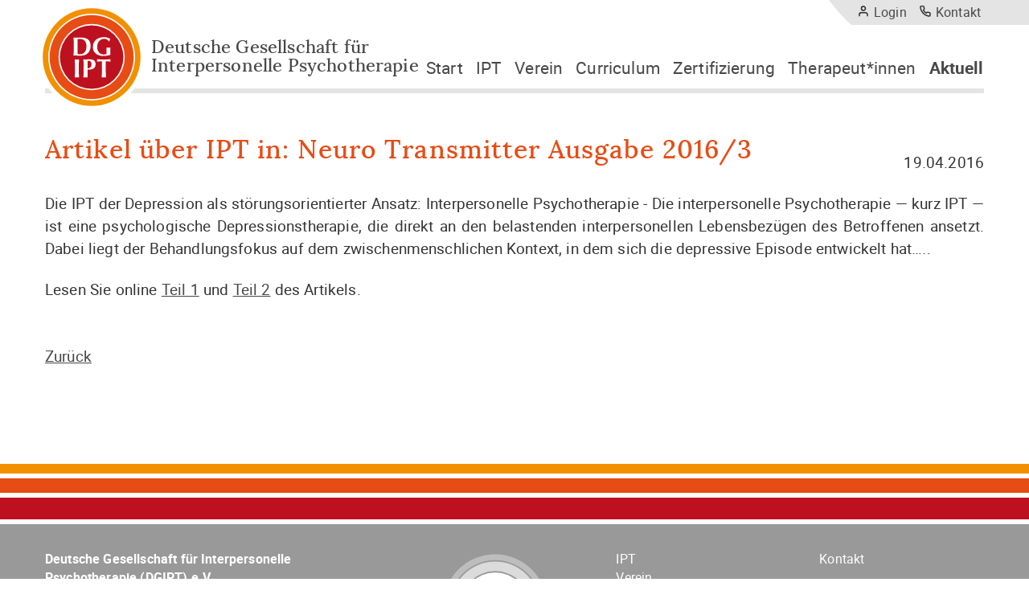

--- FILE ---
content_type: text/html; charset=utf-8
request_url: https://www.dg-ipt.de/artikel/artikel-ueber-ipt-in-neuro-transmitter-ausgabe-2016-3
body_size: 2671
content:
<!DOCTYPE html>
<html lang="de">
<head>
<meta charset="utf-8">
<title>Artikel über IPT in: Neuro Transmitter Ausgabe 2016/3 - Deutsche Gesellschaft für Interpersonelle Psychotherapie</title>
<base href="https://www.dg-ipt.de/">
<meta name="robots" content="index,follow">
<meta name="description" content="Ein Artikel über Interpersonelle Psychotherapie bei Depression.">
<meta name="generator" content="Contao Open Source CMS">
<meta name="viewport" content="width=device-width,initial-scale=1.0">
<link rel="stylesheet" href="assets/css/layout.min.css,responsive.min.css,icons.min.css,style.min.css-e6f42d26.css">
</head>
<body id="top" itemscope itemtype="http://schema.org/WebPage">
<div id="wrapper">
<header id="header">
<div class="inside">
<div class="head">
<a class="logo" href="https://www.dg-ipt.de/">
<img src="/files/dg-ipt/images/theme/dg-ipt.svg" alt="Logo DG-IPT">
<span>Deutsche Gesellschaft für Interpersonelle Psychotherapie</span>
</a>
<ul class="quicklinks">
<li><a class="login" href="intern">Login</a></li>
<li><a class="contact" href="kontakt">Kontakt</a></li>
</ul>
<!-- indexer::stop -->
<nav class="mod_navigation nav-main hover block" itemscope itemtype="http://schema.org/SiteNavigationElement">
<a href="artikel/artikel-ueber-ipt-in-neuro-transmitter-ausgabe-2016-3#skipNavigation1" class="invisible">Navigation überspringen</a>
<button class="burger" type="button" title="Menü anzeigen" onclick="document.body.classList.toggle('burger-open')">Menü</button>
<ul class="level_1">
<li class="first"><a href="./" title="DG-IPT" class="first" itemprop="url"><span itemprop="name">Start</span></a></li>
<li class="submenu"><a href="was-ist-ipt" title="Was ist IPT" class="submenu" aria-haspopup="true" itemprop="url"><span itemprop="name">IPT</span></a>
<button class="burger" type="button" title="Menü anzeigen" onclick="document.body.classList.toggle('burger-open')">Menü</button>
<ul class="level_2">
<li class="first"><a href="was-ist-ipt" title="Was ist IPT" class="first" itemprop="url"><span itemprop="name">Was ist IPT</span></a></li>
<li><a href="historie" title="Die Geschichte der IPT" itemprop="url"><span itemprop="name">Historie</span></a></li>
<li><a href="modifikationen" title="Modifikationen" itemprop="url"><span itemprop="name">Modifikationen</span></a></li>
<li><a href="forschungslage" title="Forschungslage" itemprop="url"><span itemprop="name">Forschungslage</span></a></li>
<li><a href="literatur" title="Literatur" itemprop="url"><span itemprop="name">Literatur</span></a></li>
<li class="last"><a href="ISIPT" title="Internationale Gesellschaft für Interpersonelle Psychotherapie" class="last" itemprop="url"><span itemprop="name">ISIPT</span></a></li>
</ul>
</li>
<li class="submenu"><a href="verein" title="Verein" class="submenu" aria-haspopup="true" itemprop="url"><span itemprop="name">Verein</span></a>
<button class="burger" type="button" title="Menü anzeigen" onclick="document.body.classList.toggle('burger-open')">Menü</button>
<ul class="level_2">
<li class="first"><a href="mitgliedsantrag" title="Mitgliedsantrag" class="first" itemprop="url"><span itemprop="name">Mitgliedsantrag</span></a></li>
<li><a href="satzung" title="Satzung" itemprop="url"><span itemprop="name">Satzung</span></a></li>
<li><a href="vorstand" title="Vorstand" itemprop="url"><span itemprop="name">Vorstand</span></a></li>
<li class="last"><a href="beirat" title="Beirat" class="last" itemprop="url"><span itemprop="name">Beirat</span></a></li>
</ul>
</li>
<li class="submenu"><a href="curriculum" title="Curriculum" class="submenu" aria-haspopup="true" itemprop="url"><span itemprop="name">Curriculum</span></a>
<button class="burger" type="button" title="Menü anzeigen" onclick="document.body.classList.toggle('burger-open')">Menü</button>
<ul class="level_2">
<li class="first"><a href="webinar" title="Webinar" class="first" itemprop="url"><span itemprop="name">Webinar</span></a></li>
<li class="last"><a href="workshops" title="Workshops" class="last" itemprop="url"><span itemprop="name">Workshops</span></a></li>
</ul>
</li>
<li class="submenu"><a href="zertifizierungskriterien" title="Zertifizierung" class="submenu" aria-haspopup="true" itemprop="url"><span itemprop="name">Zertifizierung</span></a>
<button class="burger" type="button" title="Menü anzeigen" onclick="document.body.classList.toggle('burger-open')">Menü</button>
<ul class="level_2">
<li class="first"><a href="zertifizierungskriterien" title="Zertifizierungskriterien" class="first" itemprop="url"><span itemprop="name">Zertifizierungskriterien</span></a></li>
<li><a href="zertifizierungsantrag" title="Zertifizierungsantrag" itemprop="url"><span itemprop="name">Zertifizierungsantrag</span></a></li>
<li><a href="adhaerenzrating" title="Adhärenzrating" itemprop="url"><span itemprop="name">Adhärenzrating</span></a></li>
<li class="last"><a href="dgipt-klinikerzertifizierung" title="DGIPT-Klinikerzertifizierung" class="last" itemprop="url"><span itemprop="name">DGIPT-Klinikerzertifizierung</span></a></li>
</ul>
</li>
<li class="submenu"><a href="therapeut-innen-2" title="Therapeut*innen" class="submenu" aria-haspopup="true" itemprop="url"><span itemprop="name">Therapeut*innen</span></a>
<button class="burger" type="button" title="Menü anzeigen" onclick="document.body.classList.toggle('burger-open')">Menü</button>
<ul class="level_2">
<li class="first"><a href="therapeut-innen-2" title="Therapeut*innen" class="first" itemprop="url"><span itemprop="name">Therapeut*innen</span></a></li>
<li><a href="trainer-innen-und-supervisor-innen" title="Trainer*innen und Supervisor*innen" itemprop="url"><span itemprop="name">Trainer*innen und Supervisor*innen</span></a></li>
<li class="last"><a href="ipt-in-kliniken" title="IPT in Kliniken" class="last" itemprop="url"><span itemprop="name">IPT in Kliniken</span></a></li>
</ul>
</li>
<li class="submenu trail last"><a href="nachrichten" title="Aktuelles" class="submenu trail last" aria-haspopup="true" itemprop="url"><span itemprop="name">Aktuell</span></a>
<button class="burger" type="button" title="Menü anzeigen" onclick="document.body.classList.toggle('burger-open')">Menü</button>
<ul class="level_2">
<li class="trail first"><a href="nachrichten" title="Nachrichten" class="trail first" itemprop="url"><span itemprop="name">Nachrichten</span></a></li>
<li class="last"><a href="veranstaltungen" title="Veranstaltungen" class="last" itemprop="url"><span itemprop="name">Veranstaltungen</span></a></li>
</ul>
</li>
</ul>
<a id="skipNavigation1" class="invisible">&nbsp;</a>
</nav>
<!-- indexer::continue -->
</div>            </div>
</header>
<div id="container">
<main id="main">
<div class="inside">
<div class="mod_article first last block" id="article-8">
<div class="mod_newsreader block">
<div class="layout_full block" itemscope itemtype="http://schema.org/Article">
<h1 itemprop="name">Artikel über IPT in: Neuro Transmitter Ausgabe 2016/3</h1>
<p class="info"><time datetime="2016-04-19T09:30:00+02:00" itemprop="datePublished">19.04.2016</time>  </p>
<div class="ce_text block">
<p style="text-align: justify;">Die IPT der Depression als störungsorientierter Ansatz: Interpersonelle Psychotherapie - Die interpersonelle Psychotherapie — kurz IPT — ist eine psychologische Depressionstherapie, die direkt an den belastenden interpersonellen Lebensbezügen des Betroffenen ansetzt. Dabei liegt der Behandlungsfokus auf dem zwischenmenschlichen Kontext, in dem sich die depressive Episode entwickelt hat…..</p>
<p style="text-align: justify;">Lesen Sie online <a href="https://www.zns-news-neurologen-psychiater-nervenaerzte.de/neurotransport/NeuroTransmitter_2016-03.pdf">Teil 1</a> und <a href="https://www.zns-news-neurologen-psychiater-nervenaerzte.de/neurotransport/NeuroTransmitter_2016-04.pdf">Teil 2</a> des Artikels.</p>
</div>
</div>
<!-- indexer::stop -->
<p class="back"><a href="javascript:history.go(-1)" title="Zurück">Zurück</a></p>
<!-- indexer::continue -->
</div>
</div>
</div>
</main>
</div>
<footer id="footer">
<div class="inside">
<div class="footer">
<div class="address">
<strong>Deutsche Gesellschaft für Interpersonelle Psychotherapie&nbsp;(DGIPT)&nbsp;e.V.</strong><br>
Immentalstraße 11<br>
79104 Freiburg<br>
Mail: <a href="&#109;&#97;&#105;&#108;&#116;&#111;&#58;&#105;&#x6E;&#102;&#x6F;&#64;&#x64;&#103;&#x2D;&#105;&#x70;&#116;&#x2E;&#100;&#x65;" class="email">&#105;&#x6E;&#102;&#x6F;&#64;&#x64;&#103;&#x2D;&#105;&#x70;&#116;&#x2E;&#100;&#x65;</a><br>
Tel.: <a href="tel:+4976127069670">0761/270-69670</a>
</div>
<div>
<img class="logo-footer" src="files/dg-ipt/images/theme/dg-ipt-sw.svg" alt="Logo DG-IPT">
</div>
<div><ul>
<li><a href="was-ist-ipt">IPT</a></li>
<li><a href="verein">Verein</a></li>
<li><a href="curriculum">Curriculum</a></li>
<li><a href="zertifizierungskriterien">Zertifizierung</a></li>
<li><a href="therapeut-innen-2">Therapeut*innen</a></li>
<li><a href="nachrichten">Aktuell</a></li>
</ul></div>
<div><ul>
<li><a href="kontakt">Kontakt</a></li>
<li>&nbsp;</li>
<li><a href="impressum">Impressum</a></li>
<li><a href="impressum#datenschutz">Datenschutz</a></li>
<li>&nbsp;</li>
<li><a href="intern">Interner Bereich</a></li>
</ul></div>
</div>            </div>
</footer>
</div>
<script type="application/ld+json">{"@context":{"contao":"https:\/\/schema.contao.org\/"},"@type":"contao:Page","contao:title":"Artikel \u00fcber IPT in: Neuro Transmitter Ausgabe 2016\/3","contao:pageId":9,"contao:noSearch":false,"contao:protected":false,"contao:groups":[],"contao:fePreview":false}</script>
<script src="files/dg-ipt/js/main.min.js"></script>
</body>
</html>

--- FILE ---
content_type: text/css
request_url: https://www.dg-ipt.de/assets/css/layout.min.css,responsive.min.css,icons.min.css,style.min.css-e6f42d26.css
body_size: 55776
content:
body,form,figure{margin:0;padding:0}img{border:0}header,footer,nav,section,aside,article,figure,figcaption{display:block}body{font-size:100.01%}select,input,textarea{font-size:99%}#container,.inside{position:relative}#main,#left,#right{float:left;position:relative}#main{width:100%}#left{margin-left:-100%}#right{margin-right:-100%}#footer{clear:both}#main .inside{min-height:1px}.ce_gallery>ul{margin:0;padding:0;overflow:hidden;list-style:none}.ce_gallery>ul li{float:left}.ce_gallery>ul li.col_first{clear:left}.float_left{float:left}.float_right{float:right}.block{overflow:hidden}.clear,#clear{height:.1px;font-size:.1px;line-height:.1px;clear:both}.invisible{border:0;clip:rect(0 0 0 0);height:1px;margin:-1px;overflow:hidden;padding:0;position:absolute;width:1px}.custom{display:block}#container:after,.custom:after{content:"";display:table;clear:both}
@media (max-width:767px){#wrapper{margin:0;width:auto}#container{padding-left:0;padding-right:0}#main,#left,#right{float:none;width:auto}#left{right:0;margin-left:0}#right{margin-right:0}}img{max-width:100%;height:auto}.ie7 img{-ms-interpolation-mode:bicubic}.ie8 img{width:auto}.audio_container audio{max-width:100%}.video_container video{max-width:100%;height:auto}.responsive{position:relative;height:0}.responsive iframe{position:absolute;top:0;left:0;width:100%;height:100%}.responsive.ratio-169{padding-bottom:56.25%}.responsive.ratio-1610{padding-bottom:62.5%}.responsive.ratio-219{padding-bottom:42.8571%}.responsive.ratio-43{padding-bottom:75%}.responsive.ratio-32{padding-bottom:66.6666%}
.download-element{padding:3px 6px 3px 22px;background:url(../../assets/contao/images/iconPLAIN.svg) left center no-repeat}ul.enclosure{padding-left:0}li.download-element{list-style-type:none}.ext-xl{background-image:url(../../assets/contao/images/iconXL.svg)}.ext-xls{background-image:url(../../assets/contao/images/iconXLS.svg)}.ext-xlsx{background-image:url(../../assets/contao/images/iconXLSX.svg)}.ext-hqx{background-image:url(../../assets/contao/images/iconHQX.svg)}.ext-cpt{background-image:url(../../assets/contao/images/iconCPT.svg)}.ext-bin{background-image:url(../../assets/contao/images/iconBIN.svg)}.ext-doc{background-image:url(../../assets/contao/images/iconDOC.svg)}.ext-docx{background-image:url(../../assets/contao/images/iconDOCX.svg)}.ext-word{background-image:url(../../assets/contao/images/iconWORD.svg)}.ext-cto{background-image:url(../../assets/contao/images/iconCTO.svg)}.ext-dms{background-image:url(../../assets/contao/images/iconDMS.svg)}.ext-lha{background-image:url(../../assets/contao/images/iconLHA.svg)}.ext-lzh{background-image:url(../../assets/contao/images/iconLZH.svg)}.ext-exe{background-image:url(../../assets/contao/images/iconEXE.svg)}.ext-class{background-image:url(../../assets/contao/images/iconCLASS.svg)}.ext-so{background-image:url(../../assets/contao/images/iconSO.svg)}.ext-sea{background-image:url(../../assets/contao/images/iconSEA.svg)}.ext-dll{background-image:url(../../assets/contao/images/iconDLL.svg)}.ext-oda{background-image:url(../../assets/contao/images/iconODA.svg)}.ext-pdf{background-image:url(../../assets/contao/images/iconPDF.svg)}.ext-ai{background-image:url(../../assets/contao/images/iconAI.svg)}.ext-eps{background-image:url(../../assets/contao/images/iconEPS.svg)}.ext-ps{background-image:url(../../assets/contao/images/iconPS.svg)}.ext-pps{background-image:url(../../assets/contao/images/iconPPS.svg)}.ext-ppt{background-image:url(../../assets/contao/images/iconPPT.svg)}.ext-pptx{background-image:url(../../assets/contao/images/iconPPTX.svg)}.ext-smi{background-image:url(../../assets/contao/images/iconSMI.svg)}.ext-smil{background-image:url(../../assets/contao/images/iconSMIL.svg)}.ext-mif{background-image:url(../../assets/contao/images/iconMIF.svg)}.ext-odc{background-image:url(../../assets/contao/images/iconODC.svg)}.ext-odf{background-image:url(../../assets/contao/images/iconODF.svg)}.ext-odg{background-image:url(../../assets/contao/images/iconODG.svg)}.ext-odi{background-image:url(../../assets/contao/images/iconODI.svg)}.ext-odp{background-image:url(../../assets/contao/images/iconODP.svg)}.ext-ods{background-image:url(../../assets/contao/images/iconODS.svg)}.ext-odt{background-image:url(../../assets/contao/images/iconODT.svg)}.ext-wbxml{background-image:url(../../assets/contao/images/iconWBXML.svg)}.ext-wmlc{background-image:url(../../assets/contao/images/iconWMLC.svg)}.ext-dmg{background-image:url(../../assets/contao/images/iconDMG.svg)}.ext-dcr{background-image:url(../../assets/contao/images/iconDCR.svg)}.ext-dir{background-image:url(../../assets/contao/images/iconDIR.svg)}.ext-dxr{background-image:url(../../assets/contao/images/iconDXR.svg)}.ext-dvi{background-image:url(../../assets/contao/images/iconDVI.svg)}.ext-gtar{background-image:url(../../assets/contao/images/iconGTAR.svg)}.ext-inc{background-image:url(../../assets/contao/images/iconINC.svg)}.ext-php{background-image:url(../../assets/contao/images/iconPHP.svg)}.ext-php3{background-image:url(../../assets/contao/images/iconPHP3.svg)}.ext-php4{background-image:url(../../assets/contao/images/iconPHP4.svg)}.ext-php5{background-image:url(../../assets/contao/images/iconPHP5.svg)}.ext-phtml{background-image:url(../../assets/contao/images/iconPHTML.svg)}.ext-phps{background-image:url(../../assets/contao/images/iconPHPS.svg)}.ext-js{background-image:url(../../assets/contao/images/iconJS.svg)}.ext-psd{background-image:url(../../assets/contao/images/iconPSD.svg)}.ext-rar{background-image:url(../../assets/contao/images/iconRAR.svg)}.ext-fla{background-image:url(../../assets/contao/images/iconFLA.svg)}.ext-swf{background-image:url(../../assets/contao/images/iconSWF.svg)}.ext-sit{background-image:url(../../assets/contao/images/iconSIT.svg)}.ext-tar{background-image:url(../../assets/contao/images/iconTAR.svg)}.ext-tgz{background-image:url(../../assets/contao/images/iconTGZ.svg)}.ext-xhtml{background-image:url(../../assets/contao/images/iconXHTML.svg)}.ext-xht{background-image:url(../../assets/contao/images/iconXHT.svg)}.ext-zip{background-image:url(../../assets/contao/images/iconZIP.svg)}.ext-m4a{background-image:url(../../assets/contao/images/iconM4A.svg)}.ext-mp3{background-image:url(../../assets/contao/images/iconMP3.svg)}.ext-wma{background-image:url(../../assets/contao/images/iconWMA.svg)}.ext-mpeg{background-image:url(../../assets/contao/images/iconMPEG.svg)}.ext-wav{background-image:url(../../assets/contao/images/iconWAV.svg)}.ext-ogg{background-image:url(../../assets/contao/images/iconOGG.svg)}.ext-mid{background-image:url(../../assets/contao/images/iconMID.svg)}.ext-midi{background-image:url(../../assets/contao/images/iconMIDI.svg)}.ext-aif{background-image:url(../../assets/contao/images/iconAIF.svg)}.ext-aiff{background-image:url(../../assets/contao/images/iconAIFF.svg)}.ext-aifc{background-image:url(../../assets/contao/images/iconAIFC.svg)}.ext-ram{background-image:url(../../assets/contao/images/iconRAM.svg)}.ext-rm{background-image:url(../../assets/contao/images/iconRM.svg)}.ext-rpm{background-image:url(../../assets/contao/images/iconRPM.svg)}.ext-ra{background-image:url(../../assets/contao/images/iconRA.svg)}.ext-bmp{background-image:url(../../assets/contao/images/iconBMP.svg)}.ext-gif{background-image:url(../../assets/contao/images/iconGIF.svg)}.ext-jpeg{background-image:url(../../assets/contao/images/iconJPEG.svg)}.ext-jpg{background-image:url(../../assets/contao/images/iconJPG.svg)}.ext-jpe{background-image:url(../../assets/contao/images/iconJPE.svg)}.ext-png{background-image:url(../../assets/contao/images/iconPNG.svg)}.ext-tiff{background-image:url(../../assets/contao/images/iconTIFF.svg)}.ext-tif{background-image:url(../../assets/contao/images/iconTIF.svg)}.ext-svg{background-image:url(../../assets/contao/images/iconSVG.svg)}.ext-svgz{background-image:url(../../assets/contao/images/iconSVGZ.svg)}.ext-webp{background-image:url(../../assets/contao/images/iconWEBP.svg)}.ext-eml{background-image:url(../../assets/contao/images/iconEML.svg)}.ext-asp{background-image:url(../../assets/contao/images/iconASP.svg)}.ext-css{background-image:url(../../assets/contao/images/iconCSS.svg)}.ext-scss{background-image:url(../../assets/contao/images/iconSCSS.svg)}.ext-less{background-image:url(../../assets/contao/images/iconLESS.svg)}.ext-html{background-image:url(../../assets/contao/images/iconHTML.svg)}.ext-htm{background-image:url(../../assets/contao/images/iconHTM.svg)}.ext-md{background-image:url(../../assets/contao/images/iconMD.svg)}.ext-shtml{background-image:url(../../assets/contao/images/iconSHTML.svg)}.ext-txt{background-image:url(../../assets/contao/images/iconTXT.svg)}.ext-text{background-image:url(../../assets/contao/images/iconTEXT.svg)}.ext-log{background-image:url(../../assets/contao/images/iconLOG.svg)}.ext-rtx{background-image:url(../../assets/contao/images/iconRTX.svg)}.ext-rtf{background-image:url(../../assets/contao/images/iconRTF.svg)}.ext-xml{background-image:url(../../assets/contao/images/iconXML.svg)}.ext-xsl{background-image:url(../../assets/contao/images/iconXSL.svg)}.ext-mp4{background-image:url(../../assets/contao/images/iconMP4.svg)}.ext-m4v{background-image:url(../../assets/contao/images/iconM4V.svg)}.ext-mov{background-image:url(../../assets/contao/images/iconMOV.svg)}.ext-wmv{background-image:url(../../assets/contao/images/iconWMV.svg)}.ext-webm{background-image:url(../../assets/contao/images/iconWEBM.svg)}.ext-qt{background-image:url(../../assets/contao/images/iconQT.svg)}.ext-rv{background-image:url(../../assets/contao/images/iconRV.svg)}.ext-avi{background-image:url(../../assets/contao/images/iconAVI.svg)}.ext-ogv{background-image:url(../../assets/contao/images/iconOGV.svg)}.ext-movie{background-image:url(../../assets/contao/images/iconMOVIE.svg)}
@font-face{font-family:Lora;src:url(../../files/dg-ipt/fonts/lora-medium-webfont.woff2) format('woff2'),url(../../files/dg-ipt/fonts/lora-medium-webfont.woff) format('woff');font-weight:400;font-style:normal}@font-face{font-family:Roboto;src:url(../../files/dg-ipt/fonts/roboto-regular-webfont.woff2) format('woff2'),url(../../files/dg-ipt/fonts/roboto-regular-webfont.woff) format('woff');font-weight:400;font-style:normal}@font-face{font-family:Roboto;src:url(../../files/dg-ipt/fonts/roboto-bold-webfont.woff2) format('woff2'),url(../../files/dg-ipt/fonts/roboto-bold-webfont.woff) format('woff');font-weight:700;font-style:normal}@font-face{font-family:Roboto;src:url(../../files/dg-ipt/fonts/roboto-italic-webfont.woff2) format('woff2'),url(../../files/dg-ipt/fonts/roboto-italic-webfont.woff) format('woff');font-weight:400;font-style:italic}*{box-sizing:border-box}html{font-size:17px}body,html{height:100%;scroll-padding-top:110px;scroll-behavior:smooth}body{overflow-y:scroll;margin:0;color:#333;font:300 1rem/1.46 Roboto,sans-serif;letter-spacing:.01em}a.trail,strong.active,strong.trail{font-weight:700}#wrapper{min-height:100%;padding-bottom:325px;position:relative}#header{background-color:#fff;width:100%;position:fixed;z-index:100;transition:transform .3s}body:not(.burger-open) #header.headroom--not-top{transform:translateY(-2.25rem)}a.logo{display:block;font:400 1.35rem/1.1 Lora,serif;max-width:23.5rem;position:relative;text-decoration:none}a.logo:hover{text-decoration:none;color:#333}.logo img{height:8.25rem;width:auto;position:absolute;left:-.5rem;top:50%;transform:translate(-100%,-50%) scale(1)}body:not(.burger-open) .headroom--not-top .logo img{transform:translate(-75%,-50%) scale(.5)}.headroom .logo img,.headroom .logo span{transition:all .3s}#wrapper>div,#wrapper>footer{transition:opacity .3s}.mobile .logo img{height:56px!important}.mobile #header-image{padding-top:100px}.logo span{display:block}.skrollable-after .logo span,.skrollable-after .logo::after{max-height:0;opacity:0}#header-image{padding-top:6.9rem;position:relative}#scroll-down,.ce_text.icon::before,.img-links figcaption::before{height:70px;background:url("data:image/svg+xml,%3Csvg viewBox='0 0 36 21' xmlns='http://www.w3.org/2000/svg' fill-rule='evenodd' clip-rule='evenodd' stroke-linejoin='round' stroke-miterlimit='2'%3E%3Cpath d='M18.4 15.4L33 .4 35.7 3 18.4 20.6.3 3 2.9.4l15.5 15z' fill='%23fff'/%3E%3C/svg%3E") #e3001a center 13px repeat-y;background-size:38px 50px;border-radius:100%;position:absolute;left:50%;top:-2em;transform:translateX(-50%);overflow:hidden;text-indent:-100px;transition:background-position-y .3s;margin:0!important;width:70px;z-index:1}.img-links.gold figcaption::before{background-color:#baa78f}.img-links figure:not(.team) figcaption::before{content:"";position:absolute;border-radius:0;top:auto;left:auto;display:inline-block;transform:rotate(-90deg) translate(-2px,-2rem);height:1.5rem;width:1.5rem;background-size:23px 25px;background-position-y:3px}#scroll-down:hover{background-position-y:62.5px}.img-links a:hover figcaption::before{background-position-y:27px}#header-image h2{position:relative;z-index:1;background-color:#e2001a;text-align:center;margin:0;padding:.85rem 0;font-family:Roboto;font-size:40px;font-weight:300;color:#fff;letter-spacing:.07rem;text-transform:uppercase}#header-image .inside{overflow:hidden;transform:translate3d(0,0,0);position:relative}#header-image .inside>div{height:100%}#header-image img{width:100%;max-width:1920px;margin:0 auto}#header .head{padding:3rem 0 1rem;position:relative;display:flex;justify-content:space-between;align-items:flex-end}body #header.headroom--not-top .head{border-bottom:1px solid rgba(0,0,0,.2)}#header .head.skrollable-after{padding-top:1em;margin-bottom:.9rem}.custom+#container{padding-top:0}.side-nav #main::before{content:"";position:absolute;left:326px;left:calc(360px - 2em);width:1px;top:5em;bottom:4em;background-color:grey;display:none}.side-nav #main{padding-left:calc(421px + 3rem)}#left,.inner-nav #sidenav{position:sticky;top:165px;margin:2.75rem 0 3rem;margin-left:-100%;width:421px;display:block;left:calc(50% - 700px + 1rem);z-index:10;transition:top .3s}.sidenav #left{margin-top:100px;top:100px}.inner-nav #sidenav{float:left;margin-bottom:0;margin-top:1rem;top:100px}.inner-nav .ce_text{margin-left:calc(33.333% + 1rem)}.left-nav ul.level_1{margin:0 0 2rem;padding:0;list-style:none;transform:none}.left-nav ul#h2-nav{list-style:none;padding:.25rem 0 .5rem 2rem}.left-nav ul#h2-nav li{padding:.25rem 0}.left-nav ul#h2-nav a{font-size:1.2rem;line-height:1}.left-nav ul.level_1>li:not(.last){border-bottom:3px solid #e4e4e4}.left-nav li a,.left-nav li strong{font-size:1.3rem;text-decoration:none;line-height:1.46;cursor:pointer}.sidenav .left-nav li strong{cursor:pointer}.headroom--not-top+div #left{top:110px}#right{margin-left:-360px}#footer{position:absolute;bottom:0;width:100%;height:325px;background-color:#999;color:#fff;padding-top:calc(2em + 75px)}#footer .footer{display:grid;grid-template-columns:2fr 1fr 1fr 1fr;grid-gap:3rem}#footer .logo-footer{width:140px;height:auto;margin:0 auto}#footer ul{list-style:none;margin:0;padding:0}#footer::before{content:"";height:75px;width:100%;display:block;position:absolute;top:0;background-image:linear-gradient(to bottom,#f29000,#f29000 12px,#fff 12px,#fff 18px,#e84c15 18px,#e84c15 36px,#fff 36px,#fff 42px,#bd111f 42px,#bd111f 69px,#fff 69px)}#footer .inside>p:first-of-type{border-top:solid 1px #cabcab}#footer .col-1-4{width:25%;float:left}#footer h4{text-transform:uppercase;font:400 1em Ubuntu,sans-serif;color:#6a961a;letter-spacing:.02em}#footer p{margin-bottom:.73em;padding-top:3rem;color:#646464;text-align:center}#footer .f-links{padding-top:2rem}#footer b,#footer p>a:not(.email){margin:0 .5rem;white-space:nowrap}#footer a{color:inherit;text-decoration:none;white-space:normal;font-weight:300}#footer .f-links a{color:#a99174;text-transform:uppercase;letter-spacing:.07rem;font-size:.9em}#footer b a{font-weight:700}#footer a:hover{text-decoration:underline;color:#000}#footer .left{float:left;text-align:left}#footer .right{float:right;text-align:right}#container,#footer .inside,#header .inside,.mod_caroufredsel{max-width:1400px;margin:0 auto;padding:0 1rem;position:relative;float:none}#main{margin-bottom:4em;border-top:6px solid #e4e4e4}#header+div.custom+#container #main{border-top:0 none}#container{padding-top:6.9rem;position:relative}img{display:block}.float_right img{max-width:50vw}h1,h2,h3,h4{margin:1em 0 .75em;letter-spacing:.07rem}.side-nav h1,.side-nav h2{text-align:left}h1,h2{color:#e84c15;font-size:2rem;margin:0 0 1.5rem;font-weight:400;font-family:Lora,serif;column-span:all}h2,h3{font-size:1.5rem;line-height:1.46;margin:0 0 1.5rem}h3{font-size:1.3rem;font-weight:700;margin:0 0 1rem}h2{letter-spacing:0;padding-bottom:0!important}.headline p,p.headline{margin-top:.5em;font-weight:300;font-size:1.17647em;text-align:center}.side-nav .headline p{text-align:left}.asteriks{direction:ltr;text-indent:-200%;overflow:hidden;display:inline-block;width:1em;position:relative;height:1em;line-height:1}.asteriks::before{content:"";position:absolute;height:6px;width:6px;background-color:#72a0eb;display:block;top:.375em;left:.55em;transform:rotate(45deg);transform-origin:left top}hr{height:0;width:450px;max-width:80%;border-style:solid;border-width:0;border-top:1px solid #9c9c9c}.more-close button,.more-open button,a,input.pill{color:#484848;font-weight:400;-webkit-appearance:none;border:0 none;background-color:transparent;padding:0;margin:0;outline:0 none;cursor:pointer;font-size:1em;z-index:10}.buttons{display:flex;justify-content:center;margin:2rem 0 0}.button{background:0 0;margin:3rem auto 0!important;display:table;border:0 none;padding:0}.back.button,.contact.button{margin:0 2rem!important}.button a{background-color:#e4001a;border:0 none;border-radius:2rem;margin:0 auto;position:relative;appearance:none;color:#fff;letter-spacing:.07rem;transition:color .3s;line-height:1.2;font-size:.9rem;padding:1rem 2rem;text-transform:uppercase;display:block;transition:background-color .3s}.button a:hover{color:#fff!important;text-decoration:none;background-color:#ae0411}.triangle a,a.triangle{color:#bebebe;text-transform:uppercase;font-size:.9411rem;display:inline-block;margin-bottom:.75rem}.pill a,input.pill{background:#72a0eb;color:#fff;font-size:1.176rem;text-transform:uppercase;letter-spacing:.03rem;padding:1rem 3.5rem;display:block;text-align:center;border-radius:2rem;width:100%}.more.pill a{display:inline-block}.more.pill{position:absolute;bottom:0}aside .pill a{margin:3rem 0;padding:.75rem 4rem}input.pill{margin:1rem 0;padding:.75rem 3rem}#footer .layout_simple a::before,.ce_table a::before,.more-close button::before,.more-open button::before,.nav-button a:not([href="#pauschale"])::before,.toggler::before,.triangle a::before,a.triangle::before{content:"";display:inline-block;width:0;height:0;border-width:.45em .7em;border-style:solid;border-color:transparent transparent transparent #72a0eb;margin-right:-.2em;transition:all .4s}.more-close button::before{transform:rotate(-90deg);transform-origin:.45em}.mod_newslist h2>a{color:inherit;white-space:normal}.mod_newsreader figure.float_left{margin-right:3rem}.mod_newsreader h1{float:left}.layout_full{margin-bottom:2rem}.mod_newsreader p.info{float:right;margin-top:1.5rem}.mod_newsreader .image_container{margin-bottom:2rem}.mod_newsreader .image_container img{width:100%}a:hover{color:#000;text-decoration:underline}a.hyperlink_img:hover{text-decoration:none}.pill a:hover,input.pill:hover{background:#507dbf;color:#fff}.pill a::after,input.pill::after{content:"\203A";position:absolute;font-size:2.5em;line-height:.35;margin-left:.25em;opacity:0;transition:opacity .4s}.pill a:hover::after,input.pill:hover::after{opacity:1}.triangle a:hover::before,a.triangle:hover::before{border-color:transparent transparent transparent #000}p{margin:0 0 1.2em;font-size:1.2rem}.bigger p{font-size:1.411rem}p.error{color:#ff3e3e}figcaption{margin:1.46em 0}b,strong{font-weight:700}.center img{margin:0 auto}.ce_table table{width:100%;border-collapse:collapse}td{padding:0 1rem 0 0;vertical-align:text-bottom}td:first-child{min-width:125px}.ce_table td{border:1px solid #72a0eb;padding:.5em .75em}.mod_article td.col_first a{font-family:Ubuntu,sans-serif;font-weight:400;text-transform:uppercase;letter-spacing:.02em;white-space:nowrap}.mod_article tr.odd{background-color:#f3f8e9}.nav-button a:not([href="#pauschale"]),.toggler,form.anmeldung input[type=submit]{text-transform:uppercase;font-family:Ubuntu,sans-serif;font-weight:400;letter-spacing:.05em;font-size:1.2353em;border:1px solid;padding:.5em 1em;display:inline-block;margin-bottom:1em;width:18.5em;max-width:100%;text-align:center}.nav-button a:not([href="#pauschale"]):hover,form.anmeldung input[type=submit]:hover{color:#fff;background-color:#72a0eb;border-color:#72a0eb}.toggler::before{transform:rotate(90deg) translateX(.2em)}.toggler.active::before,.toggler:hover::before{border-left-color:#fff}.toggler.active::before{transform:rotate(-90deg) translateX(.3em)}.toggler{width:100%;text-align:left;color:#72a0eb;background-color:#f3f8e9;outline:0 none;border-color:#72a0eb;transition:all .3s;cursor:pointer}.toggler.active,.toggler:hover{color:#fff;background-color:#72a0eb}.ui-accordion-content{padding-bottom:1em}.more-content .ce_text ul{margin-top:0}.ce_text li{font-size:1.2rem}.ce_text li p{margin:0}.ce_text li::before{content:"";height:1.2em;width:1.2em;background:center center no-repeat transparent;background-image:url("data:image/svg+xml,%3Csvg viewBox='0 0 36 36' xmlns='http://www.w3.org/2000/svg' fill-rule='evenodd' clip-rule='evenodd' stroke-linejoin='round' stroke-miterlimit='2'%3E%3Cpath d='M31.7 5.2c1-1 2.6-1 3.6 0s1 2.6 0 3.6l-21.7 22a2.5 2.5 0 01-3.6 0L.7 21.4c-1-1-1-2.6 0-3.6s2.6-1 3.6 0l7.5 7.6 20-20.2z' fill='%23a99174'/%3E%3C/svg%3E");background-size:contain;display:block;position:absolute;left:0;top:.3em;display:none}.nav-button a:hover::before{border-left-color:#fff}.ce_table a::before{margin-right:-.1em;border-width:.4em;top:0}.ce_table a:hover::before{border-left-color:#000}.mod_breadcrumb{margin-top:1em;padding-bottom:1rem;font-size:1.2rem}.mod_breadcrumb ul{list-style:none;padding:0;margin:0}.mod_breadcrumb a,.mod_breadcrumb li{display:inline-block;text-decoration:none}.mod_breadcrumb li.active{font-weight:700}.mod_breadcrumb li::after{content:"";display:inline-block;width:1em;height:.75em;background:no-repeat center;background-image:url("data:image/svg+xml,%3Csvg viewBox='0 0 16 16' xmlns='http://www.w3.org/2000/svg' stroke-linecap='round' stroke-linejoin='round'%3E%3Cpath fill='none' d='M0 0h16v16H0z'/%3E%3Cpath d='M1.7 8h12.6l-5-5 5 5-5 5' fill='none' stroke='%23999' stroke-width='1.7'/%3E%3C/svg%3E");background-size:contain;padding:0 .25em}.mod_breadcrumb li.last::after{content:"";display:none}.mod_breadcrumb a:hover{color:#e4001a}.quicklinks{list-style:none;padding:0;margin:0;background-color:#e4e4e4;position:absolute;right:0;top:0;transition:transform .3s}.quicklinks a{text-decoration:none}.quicklinks a::before{content:"";width:1rem;height:.9rem;display:inline-block;background-size:contain;background:no-repeat bottom left transparent;margin-right:.25rem}.quicklinks a.search::before{background-image:url("data:image/svg+xml,%3Csvg viewBox='0 0 16 16' xmlns='http://www.w3.org/2000/svg' fill-rule='evenodd' clip-rule='evenodd' stroke-linecap='round' stroke-linejoin='round' stroke-miterlimit='1.5'%3E%3Cpath fill='none' d='M0 0h16v16H0z'/%3E%3Cpath d='M10.73 10.75a5.43 5.43 0 11-7.67-7.68 5.43 5.43 0 017.67 7.67l3.77 3.77' fill='none' stroke='%23333' stroke-width='1.7'/%3E%3C/svg%3E")}.quicklinks a.login::before{background-image:url("data:image/svg+xml,%3Csvg viewBox='0 0 16 16' xmlns='http://www.w3.org/2000/svg' fill-rule='evenodd' clip-rule='evenodd' stroke-linecap='round' stroke-linejoin='round' stroke-miterlimit='1.5'%3E%3Cpath fill='none' d='M0 0h16v16H0z'/%3E%3Cpath d='M13.74 14.51v-1.6a2.75 2.75 0 00-2.75-2.75h-6a2.75 2.75 0 00-2.74 2.74v1.61M7.99 1.5a2.83 2.83 0 110 5.66 2.83 2.83 0 010-5.66z' fill='none' stroke='%23333' stroke-width='1.8'/%3E%3C/svg%3E")}.quicklinks a.contact::before{background-image:url("data:image/svg+xml,%3Csvg viewBox='0 0 16 16' xmlns='http://www.w3.org/2000/svg' fill-rule='evenodd' clip-rule='evenodd' stroke-linejoin='round' stroke-miterlimit='2'%3E%3Cpath fill='none' d='M0 0h16v16H0z'/%3E%3Cpath d='M13.69 10.02c.34.05.63.2.86.47.23.27.35.58.35.93v2.08c0 .17-.04.34-.11.49-.1.2-.21.37-.35.54a.94.94 0 01-.38.27c-.18.07-.37.1-.56.1h-.17c-.52-.04-1.03-.12-1.54-.24h0a14.02 14.02 0 01-3.04-1.05c-.48-.24-.94-.5-1.38-.8h0c-.42-.27-.82-.56-1.2-.87h0a12.66 12.66 0 01-2.1-2.1h0a14.08 14.08 0 01-1.65-2.59 14.4 14.4 0 01-1.08-3.03c-.11-.51-.2-1.02-.24-1.53 0-.22.03-.42.08-.61.05-.17.13-.33.24-.46.13-.14.27-.26.44-.36h0c.14-.08.3-.14.47-.16h2.24c.36 0 .67.12.95.35h0c.26.22.41.5.46.84a8.2 8.2 0 00.46 1.97c.09.25.1.52.03.8-.06.28-.18.51-.36.7l-.87.86.29.45c.44.71.95 1.35 1.53 1.9.57.56 1.18 1.06 1.84 1.5l.46.31.87-.86c.22-.2.47-.33.75-.4.25-.06.5-.04.76.05h0a9.16 9.16 0 001.95.45h0z' fill='none' stroke='%23333' stroke-width='1.7006534999999998'/%3E%3C/svg%3E")}.pagination li:first-of-type a::before,.pagination li:last-of-type a::after,.quicklinks::before{content:"";background:no-repeat top right #fff;background-image:url("data:image/svg+xml,%3Csvg viewBox='0 0 34 38' xmlns='http://www.w3.org/2000/svg'%3E%3Cpath fill='none' d='M0 0h34.3v38H0z'/%3E%3Cpath d='M34.3 0v38A231.6 231.6 0 010 0h34.3z' fill='%23e4e4e4'/%3E%3C/svg%3E");background-size:contain;height:100%;width:50px;margin-left:-50px;display:block;position:absolute}.quicklinks::after{content:"";position:absolute;height:100%;background-color:#e4e4e4;top:0;left:100%;width:calc((100vw / 2) - 650px)}.quicklinks li{display:inline-block;padding:.25rem;margin-left:.25rem}.nav-main{overflow:visible;margin-bottom:-.45rem}.subnav-1,.subnav-2{float:none;padding-bottom:2em}.nav-main ul{display:table;margin:0;padding:0}.nav-main li{display:inline-block;padding:.2em .4em;margin-left:.75rem;position:relative}.nav-main>ul>li:before{position:absolute;left:-1em;font-size:.75em;line-height:2;color:#b2b2b2}.nav-main>ul>li.first:before{content:"";display:none}.nav-main li.last{padding-right:0}.nav-main a,.nav-side a,a.trail,strong.active,strong.trail{text-decoration:none;font-size:1.3rem;line-height:1;white-space:nowrap;display:inline-block}.nav-main ul.level_2 a,.nav-main ul.level_2 strong{text-transform:unset;white-space:nowrap}.nav-side a[href^=http]::after{content:"";background-repeat:no-repeat;background-image:url("data:image/svg+xml,%3Csvg xmlns='http://www.w3.org/2000/svg' viewBox='0 0 24 32'%3E%3Cpath fill='%23000' d='M20 24H4V8h4V4H0v24h24V18h-4v6zM12 4l4 4-6 6 4 4 6-6 4 4V4H12z'/%3E%3C/svg%3E");background-size:contain;width:1rem;height:1rem;display:inline-block;margin:0 0 -.2rem .3rem;opacity:.275;transition:opacity .4s}.nav-side a[href^=http]:hover::after{opacity:1}.burger,.nav-main .submenu ul{display:none}.nav-main li.submenu ul{position:absolute;left:-1em;padding:0;opacity:0;transform:translateY(-10px);top:1.5rem;transition:opacity 0s;display:block;z-index:-500;height:0;overflow:hidden}.nav-main .level_2 li{display:block;padding:.25em 1em;margin:0}.nav-main .level_2 li.first{padding-top:.5em}.nav-main .level_2 li.last{padding-bottom:.5em}.nav-main li.submenu:hover ul{opacity:1;height:auto;transition:opacity .5s,transform .3s;z-index:0;padding:2rem .5rem .5rem;transform:translateY(0);background-color:rgba(255,255,255,.95);background-clip:content-box}.sidenav #main .sub-nav-list{padding-left:0!important}#main .sub-nav-list h3{color:#e84c15;font-size:1.4rem;margin:.75em 0!important;padding:0!important;font-weight:400;font-family:Lora,serif}#main .sub-nav-list>h4{background-color:#e4e4e4;font-weight:300;font-size:1.2rem;padding:calc(.25rem - 3px) .5rem .25rem!important;margin:0}#main .sub-nav-list>section{border-bottom:3px solid #e4e4e4}#main .sub-nav-list>section h4,#main .sub-nav-list>section h5{margin-bottom:0;font-size:1.2rem}#main .sub-nav-list>section p{font-size:1rem;margin-bottom:0}#main .sub-nav-list>section img{margin-top:1em}#main .sub-nav-list>section ul{list-style:none;margin:0;padding:0}#main .sub-nav-list>section div.abstract{opacity:1;transition:all .4s;margin-top:1rem}#main .sub-nav-list>section.closed div.abstract{opacity:0;margin-top:0}#main .sub-nav-list>section li{display:inline-block}#main .sub-nav-list>section li:not(:first-child)::before{content:" · "}#sub-nav{font-size:1.2rem;position:sticky;top:7rem;float:left;width:calc(33.33% + 1rem);padding-right:3rem;margin-top:2rem}#sub-nav ul{margin:0;padding:0;list-style:none}#h2-nav li.active a::before,#sub-nav li.active a::before,.sub-nav-list>section a.toggle-abstract::before{content:"";background:no-repeat center;background-image:url("data:image/svg+xml,%3Csvg viewBox='-1 -1 18 18' xmlns='http://www.w3.org/2000/svg' stroke-linecap='round' stroke-linejoin='round' stroke-miterlimit='1.5'%3E%3Cpath fill='none' d='M0 0h16v16H0z'/%3E%3Cpath d='M15.13 4.44L8 11.58.85 4.44' fill='none' stroke='%23333' stroke-width='1.7'/%3E%3C/svg%3E");background-size:contain;display:inline-block;transform:rotate(-90deg);width:1em;height:1em;margin-bottom:-.15rem;margin-right:-.25rem}#h2-nav li.active a::before{margin-right:0}.sub-nav-list>section a.toggle-abstract::before{transform:rotate(180deg);margin-right:.5rem;transition:transform .4s}.sub-nav-list>section.closed a.toggle-abstract::before{transform:none}#sub-nav a{text-decoration:none;font-weight:700;line-height:1.25rem;padding-bottom:.75rem}.sidenav #main .mod_article{padding-left:calc(33.333% + 2rem)}#main .mod_article>h1{padding-bottom:0!important}#main .mod_article.start-login{display:grid;grid-template-columns:1fr 1fr 1fr;grid-gap:0 3rem;margin-top:2rem}#main .mod_article.start-login h2{grid-column:1/4}#main .mod_article.start-login .ce_text{grid-column:2/4;border-bottom:0 none;padding-bottom:0}#main .mod_newslist{display:grid;grid-template-columns:1fr 1fr 1fr;grid-gap:0 3rem;border-bottom:6px solid #e4e4e4;margin-top:2rem}#main .mod_newslist.news-list{border-bottom:0 none}#main .mod_newslist.news-list>div{overflow:visible;position:relative;margin-bottom:3rem}#main .mod_newslist.news-list div.layout_latest:nth-child(3n-2):not(:last-child):not(:nth-last-child(2))::after{content:"";display:block;position:absolute;bottom:-1rem;height:6px;width:calc(1400px - 1rem);max-width:calc(100vw - 1rem);background-color:#e4e4e4}#main .mod_newslist h3 a{font-weight:700;min-height:3.75rem;display:block;text-decoration:none}#main .mod_newslist h2{grid-column:1/4;margin-bottom:1.5rem}#main .mod_newslist .ce_text{column-count:1;border-bottom:0 none;margin-top:1rem}.pagination{grid-column:1/span 3}.pagination p{float:right;font-size:1rem}.pagination ul{float:left;margin:0;padding:0;list-style:none;position:relative}.pagination li{display:inline-block;margin-right:.25rem;position:relative}.pagination li:first-of-type a{padding-left:2rem}.pagination li:last-of-type a{padding-right:2rem}.pagination li a,.pagination li strong{background-color:#e4e4e4;padding:.25em .5em;text-decoration:none;line-height:1.4em}.pagination li:first-of-type a::before,.pagination li:last-of-type a::after{width:1.75em;margin:0;top:-.25em;bottom:-.2em;left:0;height:auto}.pagination li:last-of-type a::after{left:auto;right:0;transform:rotate(180deg)}.pagination li strong{font-size:1rem;background-color:#999;color:#fff;font-weight:300}#main .mod_article.video{background-color:#eaeaea}#main .mod_article.full{margin:3rem calc(-50vw + 800px);padding:0 0 3rem}#main .mod_article.three{display:flex;justify-content:space-between}#main .mod_article.three>div{width:27.5%;margin:1.5rem 0 3rem!important;position:relative}#main .mod_article.three>div.kunden{margin-bottom:0!important}.ce_text.icon::before{content:"";position:relative;top:0;display:block;margin:2rem 0!important;background-repeat:no-repeat;background-position:center}.ce_text.icon.partner::before{background-image:url("data:image/svg+xml,%3Csvg viewBox='0 0 36 36' xmlns='http://www.w3.org/2000/svg' fill-rule='evenodd' clip-rule='evenodd' stroke-linejoin='round' stroke-miterlimit='2'%3E%3Cpath d='M33.3 3.6H2.7A2.7 2.7 0 000 6.3v23.4c0 1.5 1.2 2.7 2.7 2.7h30.6c1.5 0 2.7-1.2 2.7-2.7V6.3c0-1.5-1.2-2.7-2.7-2.7m.9 26.1c0 .5-.4.9-.9.9H2.7a.9.9 0 01-.9-.9V6.3c0-.5.4-.9.9-.9h30.6c.5 0 .9.4.9.9v23.4z' fill='%23fff' fill-rule='nonzero'/%3E%3Cpath d='M17.1 9H6.3a.9.9 0 000 1.8h10.8a.9.9 0 000-1.8M17.1 14.4H6.3a.9.9 0 000 1.8h10.8a.9.9 0 000-1.8M17.1 18H6.3a.9.9 0 000 1.8h10.8a.9.9 0 000-1.8M17.1 21.6H6.3a.9.9 0 000 1.8h10.8a.9.9 0 000-1.8M15.3 25.2h-9a.9.9 0 000 1.8h9a.9.9 0 000-1.8M32.3 11.8l-1.5-1-.5-1.8h-1.8L27 8l-1.5 1h-1.8l-.5 1.7-1.5 1 .6 1.8-.6 1.7 1.5 1 .2.8v9.1a.9.9 0 001.5.6l2.1-2 2 2c.2.2.5.3.7.3h.3c.4-.2.6-.5.6-.9v-9l.2-.8 1.5-1-.6-1.8.6-1.7zm-3.5 12.1l-1.2-1.1a.9.9 0 00-1.2 0l-1.2 1.1V18h.3l1.5 1 1.5-1h.3v6zm1.4-9.4l-.9.7-.3 1h-1.1l-.9.6-.9-.6h-1l-.4-1-.9-.7.4-1-.4-1 .9-.7.3-1h1.1l.9-.6.9.6h1l.4 1 .9.7-.4 1 .4 1z' fill='%23fff' fill-rule='nonzero'/%3E%3C/svg%3E")}.ce_text.icon.planung::before{background-image:url("data:image/svg+xml,%3Csvg viewBox='0 0 36 36' xmlns='http://www.w3.org/2000/svg' fill-rule='evenodd' clip-rule='evenodd' stroke-linejoin='round' stroke-miterlimit='2'%3E%3Cpath d='M1.6 20.2c-.8-1-1.2-2.5-1.2-4 0-.9.2-1.7.6-2.3.5-.9 1.3-1.3 2.3-1.3H8C5.4 7.9 4.8 4.4 6 2.1A4.3 4.3 0 019.7 0c.5 0 .9.3 1 .8.2 2.4 2 5.2 4.9 7.8a28 28 0 009.5 5.6c.4-1 1.4-1.6 2.4-1.6H33c1.5 0 2.7 1.2 2.7 2.7v16.2c0 1.5-1.2 2.7-2.7 2.7h-5.4c-1 0-2-.7-2.5-1.7-3.5.4-4.8 1.1-6.1 1.8-1.6.9-3.1 1.7-8.1 1.7-1.3 0-2.5-.3-3.5-1a3.8 3.8 0 01-1.6-2.4c-.7-.3-1.4-1-1.9-2a7.9 7.9 0 01-.7-3.6c-.5-.3-.9-.8-1.2-1.5-.5-1-.8-2.2-.8-3.3 0-.8.1-1.4.4-2h.1zm26 12.2H33c.4 0 .9-.4.9-.9V15.3c0-.5-.5-.9-1-.9h-5.3c-.5 0-1 .4-1 .9v16.2c0 .5.5.9 1 .9m-25-14c.3.6.6.8.7.8a.9.9 0 010 1.8l-.2.2-.2 1c0 .8.2 1.7.6 2.5.4.7.7 1 .9 1a.9.9 0 01.5 1.6c0 .6.2 2.1.9 3.1.2.4.5.6.7.6.5 0 1 .4 1 .9 0 1.6 1.7 2.3 3.3 2.3 4.5 0 5.8-.7 7.2-1.5 1.4-.7 3-1.5 6.9-2V16a29.8 29.8 0 01-10.5-6.1 16.9 16.9 0 01-5.4-8c-.5.2-1 .5-1.4 1.1-.6 1.1-1 3.8 2.7 10a.9.9 0 01-.8 1.4H3.3c-.4 0-.6.1-.8.4-.2.4-.3.9-.3 1.5 0 .8.1 1.6.4 2.2z' fill='%23fff' fill-rule='nonzero'/%3E%3C/svg%3E")}.ce_text.icon.haus::before{background-image:url("data:image/svg+xml,%3Csvg viewBox='0 0 36 36' xmlns='http://www.w3.org/2000/svg' fill-rule='evenodd' clip-rule='evenodd' stroke-linejoin='round' stroke-miterlimit='2'%3E%3Cpath d='M35.8 20.1L19.8 3a2.5 2.5 0 00-3.7 0L.2 20c-.3.4-.3 1 .1 1.3a.9.9 0 001.3-.1l3.8-4.2v14.2c0 1.5 1.2 2.7 2.7 2.7h19.8c1.5 0 2.7-1.2 2.7-2.7V17.1l3.8 4.2c.4.4 1 .4 1.3 0 .4-.3.4-.8 0-1.2m-14.1 12h-7.2v-7.9c0-.4.4-.8.9-.8h5.4c.5 0 .9.4.9.8v8zm7.2-.8c0 .5-.4.9-.9.9h-4.5v-8c0-1.4-1.2-2.6-2.7-2.6h-5.4a2.7 2.7 0 00-2.7 2.6v8H8.1a.9.9 0 01-.9-.9V15.2L17.5 4c.1-.2.3-.3.5-.3s.4.1.5.3l10.3 11v16.2z' fill='%23fff' fill-rule='nonzero'/%3E%3C/svg%3E")}.ce_text.icon.post::before{background-image:url("data:image/svg+xml,%3Csvg viewBox='0 0 36 36' xmlns='http://www.w3.org/2000/svg' fill-rule='evenodd' clip-rule='evenodd' stroke-linejoin='round' stroke-miterlimit='2'%3E%3Cpath d='M34.4 1.6a5.3 5.3 0 00-7.6 0l-23 23-.1.3L0 34.8a.9.9 0 001.1 1.1l10-3.6s.2 0 .3-.2l23-23a5.3 5.3 0 000-7.5zm-24 29.1l-8 2.9 2.9-8 20-19.9 5 5-20 20zM33.1 8l-1.7 1.6-5-5 1.6-1.7a3.5 3.5 0 015 0 3.5 3.5 0 010 5z' fill='%23fff' fill-rule='nonzero'/%3E%3C/svg%3E")}.ce_text.icon.phone::before{background-image:url("data:image/svg+xml,%3Csvg viewBox='0 0 36 36' xmlns='http://www.w3.org/2000/svg' fill-rule='evenodd' clip-rule='evenodd' stroke-linejoin='round' stroke-miterlimit='2'%3E%3Cpath d='M28.8 36c-3.2 0-6.6-.9-10-2.7a37 37 0 01-16.1-16A22.4 22.4 0 010 7.2c0-2 2-4 2.8-4.8C3.9 1.3 5.8 0 7.2 0c.7 0 1.4.4 2.5 1.4a23.7 23.7 0 015.6 8.5c0 1.3-1.5 2.3-3.1 3.3-.7.3-1.3.7-1.8 1.1-.5.4-.6.6-.6.7 1.7 4.2 7 9.5 11.2 11.2 0 0 .3-.1.7-.6l1.1-1.8c1-1.6 2-3.1 3.3-3.1 1.6 0 5 2.6 5.7 3.1 1.1.9 2.1 1.7 2.8 2.5 1 1 1.4 1.8 1.4 2.5 0 1.4-1.3 3.3-2.4 4.4-.7.9-2.7 2.8-4.8 2.8zM7.2 1.8c-.5 0-1.8.6-3.2 1.9-1.4 1.2-2.2 2.6-2.2 3.5 0 12.1 14.9 27 27 27 1 0 2.3-.8 3.5-2.2 1.3-1.4 1.9-2.7 1.9-3.2 0-.3-1-1.7-3.6-3.7-2.2-1.7-4-2.6-4.5-2.6 0 0-.2 0-.6.6-.4.5-.8 1-1.1 1.7-1 1.6-2 3.2-3.4 3.2-.2 0-.4 0-.6-.2A25.5 25.5 0 018 15.6c-.2-.5-.2-1.4.9-2.4.6-.6 1.4-1 2.2-1.6l1.7-1 .6-.7c0-.5-1-2.3-2.7-4.5-2-2.6-3.3-3.6-3.6-3.6z' fill='%23fff' fill-rule='nonzero'/%3E%3C/svg%3E")}.ce_text.icon.mail::before{background-image:url("data:image/svg+xml,%3Csvg viewBox='0 0 36 36' xmlns='http://www.w3.org/2000/svg' fill-rule='evenodd' clip-rule='evenodd' stroke-linejoin='round' stroke-miterlimit='2'%3E%3Cpath d='M33.2 7H2.8A2.8 2.8 0 000 9.8v16.4C0 27.7 1.3 29 2.8 29h30.4c1.5 0 2.8-1.3 2.8-2.8V9.8C36 8.3 34.7 7 33.2 7m0 1.9h.1L19.1 18c-.6.3-1.6.3-2.1 0L2.7 8.9h30.5zm0 18.2H2.8a1 1 0 01-1-.9V10.6l14.1 9a4 4 0 002.1.5 4 4 0 002.1-.5l14-9v15.6c0 .5-.4 1-1 1' fill='%23fff' fill-rule='nonzero'/%3E%3C/svg%3E")}#main .mod_article:not(.img-links)>*{padding-bottom:2rem;hyphens:auto;hyphenate-limit-chars:auto 5;hyphenate-limit-lines:2;-ms-hyphens:auto;-ms-hyphenate-limit-chars:auto 5;-ms-hyphenate-limit-lines:2;-webkit-hyphens:auto;-webkit-hyphenate-limit-chars:auto 5;-webkit-hyphenate-limit-lines:2}.ce_player{margin:3rem 0}.kunden>p:first-of-type::before{content:"„";color:#a99174;line-height:0;font-size:5rem;vertical-align:super;display:inline-block;margin-right:.75rem}.kunden>p>em{color:#a99174;margin-top:-1rem;display:block}.ce_text{max-width:1440px;margin:2rem auto 0}.ce_text.cols{column-count:2;column-gap:3rem}.ce_form{margin-top:2rem}.ce_text td{border-bottom:2px solid #e4e4e4;padding-bottom:.5rem}.ce_text tr:last-of-type td{border-bottom:0 none}#main .mod_article.first>div:first-of-type{margin-top:2rem}.bread #main .mod_article.first>div:first-of-type{margin-top:0}.border-bottom,.ce_text:not(.last){border-bottom:6px solid #e4e4e4}#main .mod_article>h1.border-bottom{padding-bottom:1.5rem!important}.ce_text.no-cols.full{padding-right:0;padding-left:0}.ce_text.no-border{border-bottom:0 none}.ce_text.align-left{text-align:left}.small{max-width:1085px}#main .border-buttom{border-bottom:solid 1px #a99174}#main .border-top{border-top:solid 1px #cabcab}#main .img-links>div{max-width:calc(33.333vw - 2rem);margin:0 1rem 2rem}.img-links img{width:100%}.img-links figure:not(.team) figcaption{background-color:#e3001a;margin:0;text-align:center;color:#fff;text-transform:uppercase;padding:.8rem 0 .8rem 2rem;font-size:1.2rem;letter-spacing:.07rem;width:100%}.img-links.gold figure:not(.team) figcaption{background-color:#baa790}.img-links figure.team figcaption em{display:block;color:#a99174;font-style:normal;font-weight:700}#main .mod_article.first{margin-top:1rem}.mod_article.inner-nav{overflow:initial;margin-bottom:3rem}#main .mod_article>h3{margin:1.5454em 1.5454em 0}.mod_newsreader figure.to-right{float:right;margin-top:2rem;width:calc(66.67% + 1.5rem);padding-left:2.25rem}.mod_newsreader figure.to-right img{width:100%}.mod_newsreader .ce_text{text-align:left;clear:both;border-bottom:0 none}.mod_newsreader .ce_text h1{margin-top:0;text-align:left;margin-bottom:2rem;overflow-wrap:break-word}#main .img-links,.ce_gallery>ul{display:flex;flex-wrap:wrap;justify-content:center;align-items:end;margin:2.25rem -1rem 2rem}.ce_gallery>ul{justify-content:left}#main .img-links.gold{margin:3em -1rem 0;justify-content:left}.ce_gallery>ul li{max-width:calc(33.333vw - 2rem);float:none;margin:0 1rem 2rem}.ce_gallery>ul a{overflow:hidden;display:block;position:relative}.ce_gallery>ul a::before{content:"+";position:absolute;left:50%;top:50%;transform:translate(-50%,-50%);color:#fff;font-size:3rem;line-height:1;width:3rem;height:3rem;background-color:red;border-radius:50%;text-align:center;z-index:1;transition:opacity .3s;opacity:0}.ce_gallery>ul a:hover::before{opacity:1;transition:opacity .5s}.ce_gallery>ul img{transition:transform .3s;width:100%}.ce_gallery>ul a:hover img{transform:scale(1.1)}.mod_newsreader .ce_text::after{content:"";display:table;clear:both}.mod_newsreader .ce_gallery{clear:both}a[href="#close"]{position:absolute;right:1.5em;top:1.5em;width:1.5em;height:1.5em;overflow:hidden;border:1px solid;text-indent:-10em}a[href="#close"]::before{content:"x";position:absolute;left:.2em;font-size:1.5em;line-height:.8;text-indent:0}label{display:block;position:relative}label.select{display:inline-block;margin-right:.5em}span.mandatory{color:#e84c15;font-weight:700;padding-left:.25rem}.widget-explanation{margin-top:1.5rem}.captcha{width:auto!important;margin-right:.5em}.captcha_text{white-space:nowrap}input,textarea{font:300 1em "Open Sans",sans-serif;border:0 none;padding:.4em .4em;width:100%;-webkit-appearance:none;background:#f4f4f4}button:focus,input:focus,textarea:focus{outline:2px solid #e84c15;outline-offset:-2px}.widget-password,.widget-text{margin-top:.75rem}input[type=checkbox],input[type=radio]{float:left;width:.5em;height:.5em;margin-right:.8em;margin-top:1rem;outline:0 none;border:2px solid #e4e4e4;position:relative}input[type=radio]:checked::after{content:"";position:absolute;display:block;border:solid #e84d16;border-width:0 4px 4px 0;width:.375rem;height:.75rem;transform:rotate(45deg);top:-.25rem;left:.2rem}input[type=radio]{border-radius:50%}input[type=checkbox]+label,input[type=radio]+label{margin-top:1rem}button[type=submit]{font-size:1.2rem;font-family:Roboto,sans-serif;color:#fff;border:0 none;appearance:none;background-color:#999;border-radius:6px;margin-top:1rem;padding:.25rem 2rem;cursor:pointer}#left button[type=submit]{font-size:1rem}#left p.login_info{font-size:1rem;margin-bottom:0}input[type=checkbox]+label::before{content:"";border:1px solid #000;background-color:#f4f4f4;width:1.2em;height:1.2em;display:inline-block;position:absolute;margin:0 0 0 -1.9rem}input[type=checkbox]:checked+label::after{content:"";width:.25em;height:.7em;display:block;position:absolute;top:.15em;left:.35em;border:1px solid #000;border-width:0 3px 3px 0;transform:rotate(45deg)}textarea{resize:vertical}fieldset{border:0 none;padding:0}.submit_container{display:inline-block;margin-top:2em;width:50%;padding-right:2em}input[type=submit]{cursor:pointer;width:auto}button.print-form{-webkit-appearance:none;border:0 none;background-color:transparent;font:300 1em/1.46 "Open Sans",sans-serif;color:#6a961a;text-decoration:underline;cursor:pointer;padding:0;margin:0;outline:0}a.lost-password{margin-left:1rem}@media only screen and (max-width:1700px){html{font-size:16px}#container,#footer .inside,#header .inside,.mod_caroufredsel{max-width:1200px}.quicklinks::after{width:calc((100vw / 2) - 550px)}#left,.inner-nav #sidenav{left:calc(50% - 600px + 1rem);width:330px}.side-nav #main{padding-left:calc(330px + 3rem)}.sidenav #main .mod_article{padding-left:375px}}@media only screen and (max-width:1475px){.logo img{transform:translateY(-50%) scale(1)}.logo span{transform:translateX(8.25rem)}body:not(.burger-open) .headroom--not-top .logo img{transform:translate(-25%,-50%) scale(.5)}.headroom--not-top .logo span{transform:translateX(4.25rem)}.nav-main li{margin-left:.5em;padding:.2em .25em}.nav-main>ul>li:before{left:-.65em}.nav-main li.submenu ul{left:-1.25rem}.mod_breadcrumb li.first:before{content:"";display:none}.img-links figure:not(.team) figcaption{font-size:1.2rem;letter-spacing:.07rem}.img-links figure:not(.team) figcaption::before{height:2.2vw;width:2.2vw;background-size:2vw 2.8vw}}@media only screen and (max-width:1250px){body,html{font-size:14px}#container,#footer .inside,#header .inside,.mod_caroufredsel{max-width:1050px}.quicklinks::after{width:calc((100vw / 2) - 500px)}.ce_text{column-gap:2.5rem}#left,.inner-nav #sidenav{left:calc(50% - 525px + 1rem);width:260px}.side-nav #main{padding-left:calc(260px + 3rem)}.sidenav #main .mod_article{padding-left:300px}#main .mod_newslist{grid-gap:0 2.5rem}}@media only screen and (max-width:1024px){.quicklinks{transform:translateY(-4rem);background-color:#fff;right:5.5rem;top:.5rem;z-index:10}.quicklinks a{background-color:#e4e4e4;border-radius:6px;display:inline-block;padding:.4rem .5rem .1rem}.quicklinks a::before{display:block;margin:0 auto}.quicklinks::after,.quicklinks::before{display:none}.burger-open .quicklinks{transform:none}.img-links figure:not(.team) figcaption{font-size:1.8vw}body.burger-open{overflow:hidden}.nav-main a,.nav-side a,a.trail,span.active,span.trail{white-space:normal}.nav-main{position:relative;z-index:1;background-color:#fff;background-color:rgba(255,255,255,.95);display:block;right:0;top:36px;z-index:1000}.nav-main:after{content:"";display:table;float:none}.nav-main li{display:block;text-align:left;position:relative;margin:0;padding:.25em 1.5rem}.nav-main .level_1>li{padding:.3em 1.5rem}.nav-main li.last{margin-bottom:.5rem}.nav-main>ul>li:before{content:"";display:none}.submenu li{margin-left:1em}.nav-main a{display:inline-block;padding:.14em 0}.nav-main .burger{display:block;position:absolute;right:-3px;margin:0;z-index:10;border:0 none;color:#333;background-color:transparent;-webkit-appearance:none;-moz-appearance:none;appearance:none;font-size:1.2rem;outline:0 none;cursor:pointer;top:-3.5em;min-height:1.25em;padding-right:2.1rem}.burger::after{content:"\2261";font-weight:300;position:absolute;font-family:Verdana;top:0;right:0;font-size:2em;padding-right:0;line-height:.5;left:auto;display:inline-block;float:right}.burger-open .burger::after{content:"×"}.submenu .burger{display:none}.nav-side .burger{display:none}.submenu .burger:before,.submenu.trail .burger.active:before{content:"\203A";right:1.8rem;line-height:.65;left:auto;top:auto}.submenu .burger.active:before,.submenu.trail .burger:before{content:"\2039"}nav:after{content:"";clear:both;display:table}.nav-main li.submenu ul,.nav-main ul{max-height:calc(100vh - 80px);transition:transform .6s!important;overflow:hidden auto;padding:0;display:block;margin:0;position:absolute;top:-1rem;right:-100vw;z-index:1;background-color:rgb(255 255 255 / .95);transform:translateX(0);box-shadow:0 0 5px 0 rgba(0,0,0,.2)}.nav-main>ul{padding:1rem 0 .5rem;max-width:calc(100vw - 2rem)}.nav-main a,.nav-side a,a.trail,strong.active,strong.trail{font-size:1.1rem}.nav-main li.submenu ul{height:auto;position:relative;opacity:1;background-color:transparent;box-shadow:none}.submenu ul,.submenu.trail .burger.active+ul{margin-top:0;top:.55em}.nav-main .level_2 a,.nav-main .level_2 span{padding:.12em 0;margin:0}.nav-main .level_2 li.last,.nav-main ul.level_2 li{padding-bottom:.25rem}.burger-open .burger+ul{transform:translateX(-100vw)}.nav-main .submenu.trail ul,.nav-main li.submenu ul,.nav-main li.submenu:hover ul{top:.25em!important;padding:0 0 0 2rem}.nav-button a{font-size:1em}#header .head,#header.headroom--pinned .head{padding-top:1rem;padding-bottom:1rem}body:not(.burger-open) #header.headroom--not-top{transform:translateY(-5rem)}body:not(.burger-open) #header.headroom--pinned{transform:none}a.logo{margin:0 0 -10px;font-size:1.2rem}.logo img{height:4.25rem}body:not(.burger-open) .headroom--not-top .logo img{transform:translate(0,-70%) scale(1)}body:not(.burger-open) .headroom--pinned .logo img{transform:translateY(-50%) scale(1)}.logo span{transform:translateX(4.25rem)}#header-image{padding-top:56px}#header-image h2{font-size:1.8rem;padding:.5rem 0}table{overflow-x:auto;display:block}tbody{width:auto;display:table}.ce_table td.col_last{min-width:13em}.ce_table td,.ui-tabs-nav li{font-size:.9em}.mod_newsreader h1{float:none;margin-bottom:0}.mod_newsreader p.info{float:none;margin-top:.5rem}#footer .col-1-4{width:50%;margin-top:2em}.caroufredsel>div{width:40vw}.submit_container,.widget{padding-right:1em}.pill a,input.pill{padding:.75rem 1.25rem;font-size:1.15rem}.pill a::after,input.pill::after{font-size:2em;line-height:.5;margin-left:.1em}.publications>div figure{float:none;margin:0}#main .mod_article.three{flex-direction:column}#main .mod_article.three>div{width:100%;margin:1.5rem 0 0!important;text-align:left;padding:0 1rem}#main .mod_article.three>div.icon{padding:0 0 0 7.5rem;min-height:100px}.ce_text.icon::before{position:absolute;left:0;top:calc(50% - .73rem);transform:translate(1rem,-50%);margin:0!important}h1{margin-top:.5em}#left,.inner-nav #sidenav{left:1rem;width:270px}.side-nav #main::before{display:none}#main .float-50,#main .mod_article.col-1-2>*,.col-1-2,.col-1-3>*,.mod_newslist.col-1-2-container>div{float:none;width:auto}#main .float-50,#main .mod_article.col-1-2>*,#main .mod_article>*{margin-top:2em}.mod_newslist.col-1-2-container .even{margin-right:0}#main .mod_article .workshop-txt,.workshop-info{width:auto;float:none;padding:0;border:0 none}#main .mod_article>h3{padding-bottom:1em}#main .img-links>div,#main .mod_article>.ce_hyperlink{max-width:calc(50vw - 2rem);margin-top:0;width:auto}#main .mod_article>.ce_hyperlink,.start #main .img-links>div{max-width:100%;margin-bottom:1.5rem;width:auto}figcaption{margin:1rem 0}.img-links figure:not(.team) figcaption{font-size:1.41rem;font-size:3vw}.img-links figure:not(.team) figcaption::before{height:1.7rem;width:1.7rem;background-size:23px 25px}.mod_newsreader figure.to-right{width:100%;float:none;padding:0}.mod_newsreader .ce_text h1{margin-top:2rem}.ce_gallery>ul li{max-width:calc(50vw - 1.25rem)}.buttons{display:block}.back.button,.contact.button{display:table;margin:2rem auto 0!important}}@media only screen and (max-width:767px){.logo img{height:57px}h1,h2{font-size:1.85em;line-height:1.46}h3{font-size:1.5rem}#left,.inner-nav .ce_text{width:100%;position:static;margin:0 0 3rem}.inner-nav #sidenav,.sidenav #left{display:none}.sidenav #main .mod_article{padding-left:0}.side-nav #main{padding:0}#main .mod_article.first>div:first-of-type{margin-top:1rem}#main .mod_newslist{grid-template-columns:1fr;grid-gap:0}#main .mod_newslist>*{grid-column:1;margin-bottom:2.5rem}#main .mod_newslist p{font-size:1.1rem}#main .mod_newslist h3{font-size:1.25rem}#main .mod_newslist figure{float:left;margin-right:1rem}#main .mod_newslist h3 a{min-height:auto}#main .mod_newslist.news-list div.layout_latest:not(:last-child)::after{content:"";display:block;position:absolute;bottom:-1rem;height:6px;width:calc(1400px - 1rem);max-width:calc(100vw - 1rem);background-color:#e4e4e4}.layout_full .ce_text{display:inline}.mod_newsreader figure.float_left{margin:0 2em 1.5em 0}.float_right img{max-width:100%}.ce_text,.ce_text.cols{column-count:1}.ce_text.no-cols,.mod_newsreader .ce_text{padding-right:0;padding-left:0}.ce_text.no-cols .float_right{margin-right:0}.ce_text.align-left h1,.ce_text.align-left h2{text-align:center}.publications>div:not(.back){float:none;width:100%}.publications>div figure{float:right;margin-left:2em;margin-top:1.5em}#main .mod_article.start-login{grid-template-columns:1fr 1fr;grid-gap:0 2rem}#main .mod_article.start-login h2{grid-column:1/3}#main .mod_article.start-login .ce_text{grid-column:2}#sub-nav{width:calc(33.33% + 2rem);padding-right:2rem}.sub-nav-list{width:calc(66.66% - 2rem)}#footer{height:430px}#wrapper{padding-bottom:430px}#footer .footer{grid-template-columns:1fr 1fr 1fr;grid-gap:1rem}.footer div{grid-row:2}.footer .address{text-align:center;grid-column:1/4;grid-row:1}#footer .footer div:nth-child(2){grid-column:2;display:flex}#footer .logo-footer{width:70px}#footer li a{margin:.25rem 0;display:inline-block}}@media only screen and (max-width:530px){.logo img{height:auto;width:12.6vw}.skrollr .logo img{width:auto;max-height:16vw}.logo span{max-width:55vw;font-size:1rem;transform:translateX(12.5vw)}.nav-main>ul{max-height:calc(100vh - 80px - 6rem)}.burger-open #wrapper>div,.burger-open #wrapper>footer,.burger-open .logo span{opacity:.25}h1,h2{font-size:1.65em;margin-top:.5rem}p[style="text-align: justify;"]{text-align:initial!important}.headline p{font-size:1.1em}.submenu .burger{top:.25em;right:0;width:4em;height:1.85em}.mod_breadcrumb{font-size:.85rem;padding-bottom:0}#header-image h2{font-size:1.4rem;padding:.3rem 1rem;line-height:1.2}.nav-main>.burger:before{top:0;right:.3rem;font-size:2em;padding-right:0;line-height:.5;left:auto}.submenu .burger:before,.submenu.trail .burger.active:before{font-size:2rem;right:0;top:.1em}.ui-tabs-nav li{width:50%}#main .img-links{display:block}#main .img-links>div,#main .mod_article>.ce_hyperlink{max-width:100%;margin-bottom:1.5rem}#sub-nav{float:none;width:100%;position:relative;top:0;padding-right:0}.sub-nav-list{width:100%}#footer .col-1-4{width:100%;margin-top:1em}#footer h4{text-align:center}.ce_gallery>ul{display:block}.ce_gallery>ul li{max-width:100%;margin-bottom:2rem;width:auto}#main .mod_newslist figure{float:none;margin-right:0}#main .mod_newslist figure img{width:100%}}@media only screen and (max-width:420px){.nav-main .submenu.trail ul,.nav-main li.submenu ul,.nav-main li.submenu:hover ul{padding:0 0 0 1rem}#header-image img{width:100%}.burger-open .quicklinks{right:4rem}.nav-main>.burger{text-indent:50em;overflow:hidden;width:2em;min-height:1.25em}h1{font-size:1.25em}h2{font-size:1.1em}.headline p{font-size:1.05em;margin-bottom:.5em}.img-links figure:not(.team) figcaption{font-size:1.2rem}.ce_text .float_right{width:100%!important;margin-left:0!important;margin-right:0!important}.float_right img{width:100%}form{padding:.5em;font-size:.9em}input[type=submit]{font-size:1.1em}#main .mod_article.start-login{display:block}#footer .footer{grid-template-columns:1fr 1fr}.footer .address{grid-column:1/3}#footer .footer div:nth-child(2){display:none}}@media only print{.print-form #footer,.print-form #header,.print-form #wrapper>.custom,.print-form .ce_text:not(.ce_accordionSingle),.print-form .mod_breadcrumb,.print-form button.print-form,.toggler::before{display:none}.print-form #main,.print-form #wrapper{padding:0}body{font-size:.8em}.print-form form{padding:0;background-color:#fff;margin:0 -2em 2em 0}.print-form #main .mod_article,.print-form #main .mod_article>*{margin:0}.toggler{color:#72a0eb!important;background-color:#fff!important;border-width:0 0 1px;padding:0 0 .25em}.ui-accordion-content{display:block!important;margin-bottom:1em}.ui-accordion-content h3{color:inherit;font-size:1.2em;font-weight:300}input:-webkit-autofill{-webkit-box-shadow:0 0 0 50px #fff inset}input,input[type=checkbox]+label::before,textarea{border:1px solid #797979}}iframe{display:inline-block}.video-wall{position:relative;font:400 1em/1.46 Helvetica,Arial,sans-serif;color:#333;display:inline-block;min-height:18em;min-width:28em;margin:0;background-color:#eee;box-sizing:border-box;border:1.5em solid #ccc;padding:1em}.video-wall strong{display:block;text-align:center;font-size:1.1em;margin:0}.video-wall div{position:absolute;width:calc(100% - 2em);top:3em;bottom:7em;overflow-y:auto}.video-wall p{font-size:.8em;margin:0 0 1em}.video-wall a{color:inherit}.video-wall .video-link{display:block;white-space:nowrap;font-size:.8em;margin:0;position:absolute;left:50%;bottom:6em;transform:translateX(-50%)}.video-wall button{-webkit-appearance:none;cursor:pointer;color:#eee;font:700 .8em/1.2 Helvetica,Arial,sans-serif;display:block;width:11.5em;height:4.25em;border:0 none;border-radius:.75em;padding:0 0 0 5.5em;text-align:left;margin:0;position:absolute;left:50%;bottom:1em;transform:translateX(-50%);background:url("data:image/svg+xml,%3Csvg xmlns='http://www.w3.org/2000/svg' viewBox='0 0 28 28'%3E%3Cpath fill='%23eee' d='M11.109 17.625l7.562-3.906-7.562-3.953v7.859zM14 4.156c5.891 0 9.797 0.281 9.797 0.281 0.547 0.063 1.75 0.063 2.812 1.188 0 0 0.859 0.844 1.109 2.781 0.297 2.266 0.281 4.531 0.281 4.531v2.125s0.016 2.266-0.281 4.531c-0.25 1.922-1.109 2.781-1.109 2.781-1.062 1.109-2.266 1.109-2.812 1.172 0 0-3.906 0.297-9.797 0.297v0c-7.281-0.063-9.516-0.281-9.516-0.281-0.625-0.109-2.031-0.078-3.094-1.188 0 0-0.859-0.859-1.109-2.781-0.297-2.266-0.281-4.531-0.281-4.531v-2.125s-0.016-2.266 0.281-4.531c0.25-1.937 1.109-2.781 1.109-2.781 1.062-1.125 2.266-1.125 2.812-1.188 0 0 3.906-0.281 9.797-0.281v0z'%3E%3C/path%3E%3C/svg%3E") no-repeat 1em center #666;background-size:3.5em;transition:background-color .3s}.video-wall button:hover{background-color:#444}


--- FILE ---
content_type: image/svg+xml
request_url: https://www.dg-ipt.de/files/dg-ipt/images/theme/dg-ipt-sw.svg
body_size: 2831
content:
<svg viewBox="0 0 640 640" xmlns="http://www.w3.org/2000/svg" fill-rule="evenodd" clip-rule="evenodd" stroke-linejoin="round" stroke-miterlimit="2"><path d="M320 581.6A261.9 261.9 0 0158.4 320 261.9 261.9 0 01320 58.4 261.9 261.9 0 01581.6 320 261.9 261.9 0 01320 581.6M320 25a295 295 0 100 590 295 295 0 000-590" fill="#bdbdbd" fill-rule="nonzero"/><path d="M320 519.7A200 200 0 01120.3 320 200 200 0 01320 120.3 200 200 0 01519.7 320 200 200 0 01320 519.7m0-453a253.3 253.3 0 100 506.6 253.3 253.3 0 000-506.6" fill="#dbdbdb" fill-rule="nonzero"/><path d="M320 128.6a191.4 191.4 0 100 382.8 191.4 191.4 0 000-382.8zM433.3 344l.6 3.5a153.5 153.5 0 00-15-1.5 468.8 468.8 0 00-13.3-.6l-.2 2.3-.1 3.3v48.2a751 751 0 001.2 43.5c-1.8-.2-3.7-.3-5.8-.3h-14.3a56 56 0 00-6 .3 599.2 599.2 0 001.4-43.5v-39.8a399.4 399.4 0 00-.5-14 131 131 0 00-13.4.6 240.9 240.9 0 00-15.7 1.5 88.6 88.6 0 00.8-7 91.1 91.1 0 00-.8-7 1432.4 1432.4 0 0118.7.6 3688.1 3688.1 0 0022.6.2 869.1 869.1 0 0040.4-.8 67.7 67.7 0 00-.8 7c0 1.2 0 2.3.2 3.5zm-92.2 33a27 27 0 01-8.5 10.6 37 37 0 01-13 6 66 66 0 01-16.4 1.9h-8a940.2 940.2 0 001.2 47.2 54 54 0 00-5.9-.3h-14.3c-2.1 0-4 .1-5.9.3a612.6 612.6 0 001.3-43.5v-21.7a779 779 0 00-1.3-44 138.7 138.7 0 0013 .8c3.8 0 7.6-.1 11.6-.4 4-.3 7.8-.4 11.7-.4 7.5 0 13.4.6 17.6 1.7a26.4 26.4 0 0117.5 14 36.9 36.9 0 01-.6 27.8zM243 422.7c.2 6.8.5 13.5 1 20.1a56 56 0 00-6-.3h-14.3c-2 0-4 .1-5.8.3a612.6 612.6 0 001.2-43.5v-21.7a762.4 762.4 0 00-1.2-44 139.2 139.2 0 0013 .8 94.9 94.9 0 0013-.8 663.7 663.7 0 00-1.2 44v21.7c0 8.8 0 16.6.3 23.4zm71-75.3a13.5 13.5 0 00-5.4-3.6c-2.1-.8-4.3-1.1-6.5-1.1H297l-1.5.1a3303.3 3303.3 0 00-.3 44.7c2.7 0 5.4-.3 8.2-.8a18 18 0 0013.4-10.3c1.5-3.1 2.3-7.2 2.3-12.3 0-4-.5-7.4-1.4-10.1-.9-2.8-2.1-5-3.6-6.6zm18.2-64.8a50.3 50.3 0 01-4.7-22 64 64 0 015-26.5 53.3 53.3 0 0134.8-30.3 86.9 86.9 0 0146.9-1.3c5.9 1.6 11.7 4 17.4 7l-2.5 8.1a81 81 0 00-2 8.1H425a36.9 36.9 0 00-31.3-15.9 36.6 36.6 0 00-27.4 12.4 47.7 47.7 0 00-9.2 15.5 62.1 62.1 0 00-3.5 21.9 57 57 0 002.7 17.6c1.7 5.5 4.2 10.1 7.5 14.1s7.3 7 12 9.3a38.3 38.3 0 0021.2 3.1 135 135 0 009.6-1.4c1.3-.4 2.4-.8 3-1.2l.4-4.8V290c0-8.6-.1-15-.4-19l-.6-8.4 4.2.6 7.5.2a110.2 110.2 0 0012.9-.8l-.6 4.2a170.8 170.8 0 00-.6 14.5v20.6c0 2.2.2 3.9.4 4.8a139.7 139.7 0 01-42.4 6.5c-9.2 0-17.6-1.2-25.2-3.5a57.4 57.4 0 01-20-10.5 49 49 0 01-13-16.7zM238.5 311l-14.7-.2h-7.1c-2.1 0-4.1.2-6 .4a612.8 612.8 0 001.4-43.6V246a765.7 765.7 0 00-1.3-44 138.8 138.8 0 0024.8.4c4.3-.3 10-.4 17-.4 9.1 0 17.4.8 24.9 2.4a51.2 51.2 0 0119.3 8.4c5.4 3.9 9.6 9.2 12.5 15.8 3 6.6 4.5 15 4.5 25 0 8.8-1.5 16.8-4.4 23.9a51.5 51.5 0 01-29.4 29.7c-6.6 2.6-13.7 4-21.2 4-8 0-14.7 0-20.3-.2zm47.6-75.3a38.8 38.8 0 00-7.4-13.3c-3.2-3.7-7-6.5-11.5-8.4-4.4-2-9.4-3-15-3a146.4 146.4 0 00-16.5.8v5l-.1 8.5v63.5a400.2 400.2 0 00.1 13.3 270.4 270.4 0 0014 .5c12 0 21.5-4.1 28.5-12.3 7-8.1 10.5-20.5 10.5-37 0-6.6-.9-12.4-2.6-17.6z" fill="#fff" fill-rule="nonzero"/></svg>

--- FILE ---
content_type: text/javascript
request_url: https://www.dg-ipt.de/files/dg-ipt/js/main.min.js
body_size: 9252
content:
/*!
 * headroom.js v0.12.0 - Give your page some headroom. Hide your header until you need it
 * Copyright (c) 2020 Nick Williams - http://wicky.nillia.ms/headroom.js
 * License: MIT
 */

!function(t,n){"object"==typeof exports&&"undefined"!=typeof module?module.exports=n():"function"==typeof define&&define.amd?define(n):(t=t||self).Headroom=n()}(this,function(){"use strict";function t(){return"undefined"!=typeof window}function d(t){return function(t){return t&&t.document&&function(t){return 9===t.nodeType}(t.document)}(t)?function(t){var n=t.document,o=n.body,s=n.documentElement;return{scrollHeight:function(){return Math.max(o.scrollHeight,s.scrollHeight,o.offsetHeight,s.offsetHeight,o.clientHeight,s.clientHeight)},height:function(){return t.innerHeight||s.clientHeight||o.clientHeight},scrollY:function(){return void 0!==t.pageYOffset?t.pageYOffset:(s||o.parentNode||o).scrollTop}}}(t):function(t){return{scrollHeight:function(){return Math.max(t.scrollHeight,t.offsetHeight,t.clientHeight)},height:function(){return Math.max(t.offsetHeight,t.clientHeight)},scrollY:function(){return t.scrollTop}}}(t)}function n(t,s,e){var n,o=function(){var n=!1;try{var t={get passive(){n=!0}};window.addEventListener("test",t,t),window.removeEventListener("test",t,t)}catch(t){n=!1}return n}(),i=!1,r=d(t),l=r.scrollY(),a={};function c(){var t=Math.round(r.scrollY()),n=r.height(),o=r.scrollHeight();a.scrollY=t,a.lastScrollY=l,a.direction=l<t?"down":"up",a.distance=Math.abs(t-l),a.isOutOfBounds=t<0||o<t+n,a.top=t<=s.offset[a.direction],a.bottom=o<=t+n,a.toleranceExceeded=a.distance>s.tolerance[a.direction],e(a),l=t,i=!1}function h(){i||(i=!0,n=requestAnimationFrame(c))}var u=!!o&&{passive:!0,capture:!1};return t.addEventListener("scroll",h,u),c(),{destroy:function(){cancelAnimationFrame(n),t.removeEventListener("scroll",h,u)}}}function o(t){return t===Object(t)?t:{down:t,up:t}}function s(t,n){n=n||{},Object.assign(this,s.options,n),this.classes=Object.assign({},s.options.classes,n.classes),this.elem=t,this.tolerance=o(this.tolerance),this.offset=o(this.offset),this.initialised=!1,this.frozen=!1}return s.prototype={constructor:s,init:function(){return s.cutsTheMustard&&!this.initialised&&(this.addClass("initial"),this.initialised=!0,setTimeout(function(t){t.scrollTracker=n(t.scroller,{offset:t.offset,tolerance:t.tolerance},t.update.bind(t))},100,this)),this},destroy:function(){this.initialised=!1,Object.keys(this.classes).forEach(this.removeClass,this),this.scrollTracker.destroy()},unpin:function(){!this.hasClass("pinned")&&this.hasClass("unpinned")||(this.addClass("unpinned"),this.removeClass("pinned"),this.onUnpin&&this.onUnpin.call(this))},pin:function(){this.hasClass("unpinned")&&(this.addClass("pinned"),this.removeClass("unpinned"),this.onPin&&this.onPin.call(this))},freeze:function(){this.frozen=!0,this.addClass("frozen")},unfreeze:function(){this.frozen=!1,this.removeClass("frozen")},top:function(){this.hasClass("top")||(this.addClass("top"),this.removeClass("notTop"),this.onTop&&this.onTop.call(this))},notTop:function(){this.hasClass("notTop")||(this.addClass("notTop"),this.removeClass("top"),this.onNotTop&&this.onNotTop.call(this))},bottom:function(){this.hasClass("bottom")||(this.addClass("bottom"),this.removeClass("notBottom"),this.onBottom&&this.onBottom.call(this))},notBottom:function(){this.hasClass("notBottom")||(this.addClass("notBottom"),this.removeClass("bottom"),this.onNotBottom&&this.onNotBottom.call(this))},shouldUnpin:function(t){return"down"===t.direction&&!t.top&&t.toleranceExceeded},shouldPin:function(t){return"up"===t.direction&&t.toleranceExceeded||t.top},addClass:function(t){this.elem.classList.add.apply(this.elem.classList,this.classes[t].split(" "))},removeClass:function(t){this.elem.classList.remove.apply(this.elem.classList,this.classes[t].split(" "))},hasClass:function(t){return this.classes[t].split(" ").every(function(t){return this.classList.contains(t)},this.elem)},update:function(t){t.isOutOfBounds||!0!==this.frozen&&(t.top?this.top():this.notTop(),t.bottom?this.bottom():this.notBottom(),this.shouldUnpin(t)?this.unpin():this.shouldPin(t)&&this.pin())}},s.options={tolerance:{up:0,down:0},offset:0,scroller:t()?window:null,classes:{frozen:"headroom--frozen",pinned:"headroom--pinned",unpinned:"headroom--unpinned",top:"headroom--top",notTop:"headroom--not-top",bottom:"headroom--bottom",notBottom:"headroom--not-bottom",initial:"headroom"}},s.cutsTheMustard=!!(t()&&function(){}.bind&&"classList"in document.documentElement&&Object.assign&&Object.keys&&requestAnimationFrame),s});

/*! gumshoejs v5.1.2 | (c) 2019 Chris Ferdinandi | MIT License | http://github.com/cferdinandi/gumshoe */
!(function(e,t){"function"==typeof define&&define.amd?define([],(function(){return t(e)})):"object"==typeof exports?module.exports=t(e):e.Gumshoe=t(e)})("undefined"!=typeof global?global:"undefined"!=typeof window?window:this,(function(e){"use strict";var t={navClass:"active",contentClass:"active",nested:!1,nestedClass:"active",offset:0,reflow:!1,events:!0},n=function(e,t,n){if(n.settings.events){var o=new CustomEvent(e,{bubbles:!0,cancelable:!0,detail:n});t.dispatchEvent(o)}},o=function(e){var t=0;if(e.offsetParent)for(;e;)t+=e.offsetTop,e=e.offsetParent;return t>=0?t:0},s=function(e){e&&e.sort((function(e,t){return o(e.content)<o(t.content)?-1:1}))},c=function(t,n,o){var s=t.getBoundingClientRect(),c=(function(e){return"function"==typeof e.offset?parseFloat(e.offset()):parseFloat(e.offset)})(n);return o?parseInt(s.bottom,10)<(e.innerHeight||document.documentElement.clientHeight):parseInt(s.top,10)<=c},i=function(){return e.innerHeight+e.pageYOffset>=Math.max(document.body.scrollHeight,document.documentElement.scrollHeight,document.body.offsetHeight,document.documentElement.offsetHeight,document.body.clientHeight,document.documentElement.clientHeight)},r=function(e,t){var n=e[e.length-1];if(function(e,t){return!(!i()||!c(e.content,t,!0))}(n,t))return n;for(var o=e.length-1;o>=0;o--)if(c(e[o].content,t))return e[o]},a=function(e,t){if(t.nested&&e.parentNode){var n=e.parentNode.closest("li");n&&(n.classList.remove(t.nestedClass),a(n,t))}},l=function(e,t){if(e){var o=e.nav.closest("li");o&&(o.classList.remove(t.navClass),e.content.classList.remove(t.contentClass),a(o,t),n("gumshoeDeactivate",o,{link:e.nav,content:e.content,settings:t}))}},u=function(e,t){if(t.nested){var n=e.parentNode.closest("li");n&&(n.classList.add(t.nestedClass),u(n,t))}};return function(o,c){var i,a,f,d,v,m={};m.setup=function(){i=document.querySelectorAll(o),a=[],Array.prototype.forEach.call(i,(function(e){var t=document.getElementById(decodeURIComponent(e.hash.substr(1)));t&&a.push({nav:e,content:t})})),s(a)},m.detect=function(){var e=r(a,v);e?f&&e.content===f.content||(l(f,v),(function(e,t){if(e){var o=e.nav.closest("li");o&&(o.classList.add(t.navClass),e.content.classList.add(t.contentClass),u(o,t),n("gumshoeActivate",o,{link:e.nav,content:e.content,settings:t}))}})(e,v),f=e):f&&(l(f,v),f=null)};var p=function(t){d&&e.cancelAnimationFrame(d),d=e.requestAnimationFrame(m.detect)},h=function(t){d&&e.cancelAnimationFrame(d),d=e.requestAnimationFrame((function(){s(a),m.detect()}))};m.destroy=function(){f&&l(f,v),e.removeEventListener("scroll",p,!1),v.reflow&&e.removeEventListener("resize",h,!1),a=null,i=null,f=null,d=null,v=null};return v=(function(){var e={};return Array.prototype.forEach.call(arguments,(function(t){for(var n in t){if(!t.hasOwnProperty(n))return;e[n]=t[n]}})),e})(t,c||{}),m.setup(),m.detect(),e.addEventListener("scroll",p,!1),v.reflow&&e.addEventListener("resize",h,!1),m}}));

// Custom Code
// (c) 2021 Arndt v. Lucadou, info@lucadou.net
document.addEventListener("DOMContentLoaded",function(){(new Headroom(document.getElementById("header"),{offset:250})).init();var b;if(b=document.querySelector(".sub-nav-list")){var d=document.createElement("div");d.setAttribute("id","sub-nav");d.appendChild(document.createElement("ul"));for(var c=b.querySelectorAll("h3"),a=0;a<c.length;a++){var e=document.createElement("li"),f=document.createElement("a");f.setAttribute("href",window.location.href.match(/[^#]*/)[0]+"#"+c[a].id);f.textContent=c[a].textContent;
e.appendChild(f);d.firstChild.appendChild(e)}b.parentNode.insertBefore(d,b);new Gumshoe("#sub-nav a",{offset:110})}if((b=document.querySelector("#sidenav li.active strong"))&&0<document.querySelectorAll("#main h2").length){d=document.createElement("ul");d.setAttribute("id","h2-nav");c=document.querySelectorAll("#main h2");for(a=0;a<c.length;a++){e=c[a].dataset.name;"undefined"===typeof e&&(e=c[a].textContent);c[a].setAttribute("id","h2-"+a);f=document.createElement("li");var g=document.createElement("a");
g.setAttribute("href",window.location.href.match(/[^#]*/)[0]+"#h2-"+a);g.textContent=e;f.appendChild(g);d.appendChild(f)}b.parentNode.insertBefore(d,b.nextSibling);new Gumshoe("#sidenav li.active ul a",{offset:110});b.addEventListener("click",function(){window.scrollTo(0,0)})}});
function showAbstract(b){b=document.getElementById(b);for(var d=b.querySelector(".abstract"),c=document.querySelectorAll(".publication"),a=0;a<c.length;a++)b!=c[a]&&(c[a].classList.add("closed"),c[a].querySelector(".abstract").style.height=0);b.classList.contains("closed")?(b.classList.remove("closed"),d.style.height=d.scrollHeight+"px"):(b.classList.add("closed"),d.style.height=0)};

--- FILE ---
content_type: image/svg+xml
request_url: https://www.dg-ipt.de/files/dg-ipt/images/theme/dg-ipt.svg
body_size: 3063
content:
<svg viewBox="0 0 640 640" xmlns="http://www.w3.org/2000/svg" fill-rule="evenodd" clip-rule="evenodd" stroke-linejoin="round" stroke-miterlimit="2"><path fill="none" d="M0 0h639.9v639.9H0z"/><circle cx="295" cy="295" r="261.6" fill="#fff" transform="matrix(1.22333 0 0 1.22333 -40.9 -40.9)"/><path d="M320 581.6A261.9 261.9 0 0158.4 320 261.9 261.9 0 01320 58.4 261.9 261.9 0 01581.6 320 261.9 261.9 0 01320 581.6M320 25a295 295 0 100 590 295 295 0 000-590" fill="#f29000" fill-rule="nonzero"/><path d="M320 519.7A200 200 0 01120.3 320 200 200 0 01320 120.3 200 200 0 01519.7 320 200 200 0 01320 519.7m0-453a253.3 253.3 0 100 506.6 253.3 253.3 0 000-506.6" fill="#e84c15" fill-rule="nonzero"/><path d="M320 128.6a191.4 191.4 0 100 382.8 191.4 191.4 0 000-382.8zM433.3 344l.6 3.5a153.5 153.5 0 00-15-1.5 468.8 468.8 0 00-13.3-.6l-.2 2.3-.1 3.3v48.2a751 751 0 001.2 43.5c-1.8-.2-3.7-.3-5.8-.3h-14.3c-2.2 0-4.1.1-6 .3a599.2 599.2 0 001.4-43.5v-39.8a399.4 399.4 0 00-.5-14 131 131 0 00-13.4.6 240.9 240.9 0 00-15.7 1.5 88.6 88.6 0 00.8-7 91.1 91.1 0 00-.8-7 1432.4 1432.4 0 0118.7.6 3688.1 3688.1 0 0022.6.2 869.1 869.1 0 0040.4-.8 67.7 67.7 0 00-.8 7c0 1.2 0 2.3.2 3.5zm-92.2 33a27 27 0 01-8.5 10.6 37 37 0 01-13 6 66 66 0 01-16.4 1.9h-8c0 8 0 15.9.2 23.8.1 7.9.5 15.7 1 23.4-1.8-.2-3.8-.3-5.9-.3h-14.3c-2.1 0-4 .1-5.9.3a612.6 612.6 0 001.3-43.5v-21.7a779 779 0 00-1.3-44 138.7 138.7 0 0013 .8c3.8 0 7.6-.1 11.6-.4 4-.3 7.8-.4 11.7-.4 7.5 0 13.4.6 17.6 1.7a26.4 26.4 0 0117.5 14 36.9 36.9 0 01-.6 27.8zM243 422.7c.2 6.8.5 13.5 1 20.1-1.9-.2-3.8-.3-6-.3h-14.3c-2 0-4 .1-5.8.3a612.6 612.6 0 001.2-43.5v-21.7a762.4 762.4 0 00-1.2-44 139.2 139.2 0 0013 .8 94.9 94.9 0 0013-.8 663.7 663.7 0 00-1.2 44v21.7c0 8.8 0 16.6.3 23.4zm71-75.3a13.5 13.5 0 00-5.4-3.6c-2.1-.8-4.3-1.1-6.5-1.1H297l-1.5.1a3303.3 3303.3 0 00-.3 44.7c2.7 0 5.4-.3 8.2-.8a18 18 0 0013.4-10.3c1.5-3.1 2.3-7.2 2.3-12.3 0-4-.5-7.4-1.4-10.1-.9-2.8-2.1-5-3.6-6.6zm18.2-64.8a50.3 50.3 0 01-4.7-22c0-10.1 1.6-19 5-26.5 3.3-7.6 8-13.9 13.8-19 5.9-5 12.9-8.7 21-11.3 8-2.5 16.7-3.8 26-3.8 8 0 15 .8 20.9 2.5 5.9 1.6 11.7 4 17.4 7l-2.5 8.1a81 81 0 00-2 8.1H425a36.9 36.9 0 00-31.3-15.9 36.6 36.6 0 00-27.4 12.4 47.7 47.7 0 00-9.2 15.5 62.1 62.1 0 00-3.5 21.9 57 57 0 002.7 17.6c1.7 5.5 4.2 10.1 7.5 14.1s7.3 7 12 9.3a38.3 38.3 0 0021.2 3.1 135 135 0 009.6-1.4c1.3-.4 2.4-.8 3-1.2l.4-4.8V290c0-8.6-.1-15-.4-19l-.6-8.4 4.2.6 7.5.2a110.2 110.2 0 0012.9-.8l-.6 4.2a170.8 170.8 0 00-.6 14.5V301.9c0 2.2.2 3.9.4 4.8-7 2-14 3.6-21.2 4.8-7.2 1.1-14.2 1.7-21.2 1.7-9.2 0-17.6-1.2-25.2-3.5a57.4 57.4 0 01-20-10.5 49 49 0 01-13-16.7zM238.5 311l-14.7-.2h-7.1c-2.1 0-4.1.2-6 .4a612.8 612.8 0 001.4-43.6V246a765.7 765.7 0 00-1.3-44 138.8 138.8 0 0024.8.4c4.3-.3 10-.4 17-.4 9.1 0 17.4.8 24.9 2.4a51.2 51.2 0 0119.3 8.4c5.4 3.9 9.6 9.2 12.5 15.8 3 6.6 4.5 15 4.5 25 0 8.8-1.5 16.8-4.4 23.9a51.5 51.5 0 01-29.4 29.7c-6.6 2.6-13.7 4-21.2 4-8 0-14.7 0-20.3-.2zm47.6-75.3a38.8 38.8 0 00-7.4-13.3c-3.2-3.7-7-6.5-11.5-8.4-4.4-2-9.4-3-15-3a146.4 146.4 0 00-16.5.8v5l-.1 8.5v63.5a400.2 400.2 0 00.1 13.3 270.4 270.4 0 0014 .5c12 0 21.5-4.1 28.5-12.3 7-8.1 10.5-20.5 10.5-37 0-6.6-.9-12.4-2.6-17.6z" fill="#bd111f" fill-rule="nonzero"/></svg>